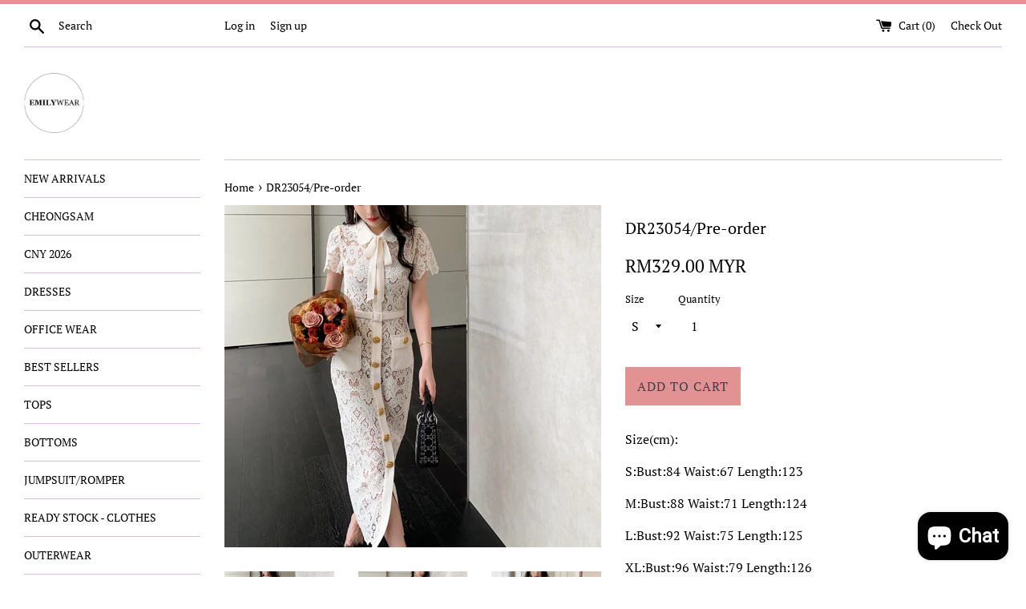

--- FILE ---
content_type: text/html; charset=utf-8
request_url: https://emilywear.com/products/dr23054-pre-order
body_size: 19470
content:
<!doctype html>
<!--[if IE 9]> <html class="ie9 supports-no-js" lang="en"> <![endif]-->
<!--[if (gt IE 9)|!(IE)]><!--> <html class="supports-no-js" lang="en"> <!--<![endif]-->
<head>
  <meta charset="utf-8">
  <meta http-equiv="X-UA-Compatible" content="IE=edge,chrome=1">
  <meta name="viewport" content="width=device-width,initial-scale=1">
  <meta name="theme-color" content="">
  <link rel="canonical" href="https://emilywear.com/products/dr23054-pre-order">

  
    <link rel="shortcut icon" href="//emilywear.com/cdn/shop/files/thumbnail_EW_Logo_2_32x32.jpg?v=1613687688" type="image/png" />
  

  <title>
  DR23054/Pre-order &ndash; Emilywear
  </title>

  
    <meta name="description" content="Size(cm):    S:Bust:84 Waist:67 Length:123 M:Bust:88 Waist:71 Length:124 L:Bust:92 Waist:75 Length:125 XL:Bust:96 Waist:79 Length:126 * 2 pieces set with beige colour inner dress">
  

  <!-- /snippets/social-meta-tags.liquid -->




<meta property="og:site_name" content="Emilywear">
<meta property="og:url" content="https://emilywear.com/products/dr23054-pre-order">
<meta property="og:title" content="DR23054/Pre-order">
<meta property="og:type" content="product">
<meta property="og:description" content="Size(cm):    S:Bust:84 Waist:67 Length:123 M:Bust:88 Waist:71 Length:124 L:Bust:92 Waist:75 Length:125 XL:Bust:96 Waist:79 Length:126 * 2 pieces set with beige colour inner dress">

  <meta property="og:price:amount" content="329.00">
  <meta property="og:price:currency" content="MYR">

<meta property="og:image" content="http://emilywear.com/cdn/shop/products/O1CN01vINbRz1YrnlY4ghoY__34203113_1200x1200.jpg?v=1677132339"><meta property="og:image" content="http://emilywear.com/cdn/shop/products/O1CN018EisNv1YrnldlCfSd__34203113_1200x1200.jpg?v=1677132338"><meta property="og:image" content="http://emilywear.com/cdn/shop/products/O1CN01irm2AQ1Yrnlchryc5__34203113_1200x1200.jpg?v=1677132339">
<meta property="og:image:secure_url" content="https://emilywear.com/cdn/shop/products/O1CN01vINbRz1YrnlY4ghoY__34203113_1200x1200.jpg?v=1677132339"><meta property="og:image:secure_url" content="https://emilywear.com/cdn/shop/products/O1CN018EisNv1YrnldlCfSd__34203113_1200x1200.jpg?v=1677132338"><meta property="og:image:secure_url" content="https://emilywear.com/cdn/shop/products/O1CN01irm2AQ1Yrnlchryc5__34203113_1200x1200.jpg?v=1677132339">


<meta name="twitter:card" content="summary_large_image">
<meta name="twitter:title" content="DR23054/Pre-order">
<meta name="twitter:description" content="Size(cm):    S:Bust:84 Waist:67 Length:123 M:Bust:88 Waist:71 Length:124 L:Bust:92 Waist:75 Length:125 XL:Bust:96 Waist:79 Length:126 * 2 pieces set with beige colour inner dress">


  <script>
    document.documentElement.className = document.documentElement.className.replace('supports-no-js', 'supports-js');

    var theme = {
      mapStrings: {
        addressError: "Error looking up that address",
        addressNoResults: "No results for that address",
        addressQueryLimit: "You have exceeded the Google API usage limit. Consider upgrading to a \u003ca href=\"https:\/\/developers.google.com\/maps\/premium\/usage-limits\"\u003ePremium Plan\u003c\/a\u003e.",
        authError: "There was a problem authenticating your Google Maps account."
      }
    }
  </script>

  <link href="//emilywear.com/cdn/shop/t/8/assets/theme.scss.css?v=136496249563989498911766461694" rel="stylesheet" type="text/css" media="all" />

  <script>window.performance && window.performance.mark && window.performance.mark('shopify.content_for_header.start');</script><meta name="google-site-verification" content="mGzYi0RA1AOSIQd1AUZF1fUCZ4lq830bHfCw8UQ_j1o">
<meta id="shopify-digital-wallet" name="shopify-digital-wallet" content="/2148892742/digital_wallets/dialog">
<link rel="alternate" type="application/json+oembed" href="https://emilywear.com/products/dr23054-pre-order.oembed">
<script async="async" src="/checkouts/internal/preloads.js?locale=en-MY"></script>
<script id="shopify-features" type="application/json">{"accessToken":"0c4846dc8f5dcb24f1f5ec4620b88584","betas":["rich-media-storefront-analytics"],"domain":"emilywear.com","predictiveSearch":true,"shopId":2148892742,"locale":"en"}</script>
<script>var Shopify = Shopify || {};
Shopify.shop = "emilywear.myshopify.com";
Shopify.locale = "en";
Shopify.currency = {"active":"MYR","rate":"1.0"};
Shopify.country = "MY";
Shopify.theme = {"name":"Copy of Simple","id":33512816710,"schema_name":"Simple","schema_version":"7.0.0","theme_store_id":578,"role":"main"};
Shopify.theme.handle = "null";
Shopify.theme.style = {"id":null,"handle":null};
Shopify.cdnHost = "emilywear.com/cdn";
Shopify.routes = Shopify.routes || {};
Shopify.routes.root = "/";</script>
<script type="module">!function(o){(o.Shopify=o.Shopify||{}).modules=!0}(window);</script>
<script>!function(o){function n(){var o=[];function n(){o.push(Array.prototype.slice.apply(arguments))}return n.q=o,n}var t=o.Shopify=o.Shopify||{};t.loadFeatures=n(),t.autoloadFeatures=n()}(window);</script>
<script id="shop-js-analytics" type="application/json">{"pageType":"product"}</script>
<script defer="defer" async type="module" src="//emilywear.com/cdn/shopifycloud/shop-js/modules/v2/client.init-shop-cart-sync_BdyHc3Nr.en.esm.js"></script>
<script defer="defer" async type="module" src="//emilywear.com/cdn/shopifycloud/shop-js/modules/v2/chunk.common_Daul8nwZ.esm.js"></script>
<script type="module">
  await import("//emilywear.com/cdn/shopifycloud/shop-js/modules/v2/client.init-shop-cart-sync_BdyHc3Nr.en.esm.js");
await import("//emilywear.com/cdn/shopifycloud/shop-js/modules/v2/chunk.common_Daul8nwZ.esm.js");

  window.Shopify.SignInWithShop?.initShopCartSync?.({"fedCMEnabled":true,"windoidEnabled":true});

</script>
<script>(function() {
  var isLoaded = false;
  function asyncLoad() {
    if (isLoaded) return;
    isLoaded = true;
    var urls = ["https:\/\/cdn.recovermycart.com\/scripts\/keepcart\/CartJS.min.js?shop=emilywear.myshopify.com\u0026shop=emilywear.myshopify.com","https:\/\/sales-pop.carecart.io\/lib\/salesnotifier.js?shop=emilywear.myshopify.com","https:\/\/sp-micro-next.b-cdn.net\/sp-micro.umd.js?shop=emilywear.myshopify.com","https:\/\/cdn.autoketing.org\/sdk-cdn\/sales-pop\/dist\/sales-pop-embed.js?t=1765635555612579738\u0026shop=emilywear.myshopify.com"];
    for (var i = 0; i < urls.length; i++) {
      var s = document.createElement('script');
      s.type = 'text/javascript';
      s.async = true;
      s.src = urls[i];
      var x = document.getElementsByTagName('script')[0];
      x.parentNode.insertBefore(s, x);
    }
  };
  if(window.attachEvent) {
    window.attachEvent('onload', asyncLoad);
  } else {
    window.addEventListener('load', asyncLoad, false);
  }
})();</script>
<script id="__st">var __st={"a":2148892742,"offset":28800,"reqid":"09408471-8e49-4c60-97f1-5b767bb7dde3-1768992684","pageurl":"emilywear.com\/products\/dr23054-pre-order","u":"9db65b2ea618","p":"product","rtyp":"product","rid":8156356018450};</script>
<script>window.ShopifyPaypalV4VisibilityTracking = true;</script>
<script id="captcha-bootstrap">!function(){'use strict';const t='contact',e='account',n='new_comment',o=[[t,t],['blogs',n],['comments',n],[t,'customer']],c=[[e,'customer_login'],[e,'guest_login'],[e,'recover_customer_password'],[e,'create_customer']],r=t=>t.map((([t,e])=>`form[action*='/${t}']:not([data-nocaptcha='true']) input[name='form_type'][value='${e}']`)).join(','),a=t=>()=>t?[...document.querySelectorAll(t)].map((t=>t.form)):[];function s(){const t=[...o],e=r(t);return a(e)}const i='password',u='form_key',d=['recaptcha-v3-token','g-recaptcha-response','h-captcha-response',i],f=()=>{try{return window.sessionStorage}catch{return}},m='__shopify_v',_=t=>t.elements[u];function p(t,e,n=!1){try{const o=window.sessionStorage,c=JSON.parse(o.getItem(e)),{data:r}=function(t){const{data:e,action:n}=t;return t[m]||n?{data:e,action:n}:{data:t,action:n}}(c);for(const[e,n]of Object.entries(r))t.elements[e]&&(t.elements[e].value=n);n&&o.removeItem(e)}catch(o){console.error('form repopulation failed',{error:o})}}const l='form_type',E='cptcha';function T(t){t.dataset[E]=!0}const w=window,h=w.document,L='Shopify',v='ce_forms',y='captcha';let A=!1;((t,e)=>{const n=(g='f06e6c50-85a8-45c8-87d0-21a2b65856fe',I='https://cdn.shopify.com/shopifycloud/storefront-forms-hcaptcha/ce_storefront_forms_captcha_hcaptcha.v1.5.2.iife.js',D={infoText:'Protected by hCaptcha',privacyText:'Privacy',termsText:'Terms'},(t,e,n)=>{const o=w[L][v],c=o.bindForm;if(c)return c(t,g,e,D).then(n);var r;o.q.push([[t,g,e,D],n]),r=I,A||(h.body.append(Object.assign(h.createElement('script'),{id:'captcha-provider',async:!0,src:r})),A=!0)});var g,I,D;w[L]=w[L]||{},w[L][v]=w[L][v]||{},w[L][v].q=[],w[L][y]=w[L][y]||{},w[L][y].protect=function(t,e){n(t,void 0,e),T(t)},Object.freeze(w[L][y]),function(t,e,n,w,h,L){const[v,y,A,g]=function(t,e,n){const i=e?o:[],u=t?c:[],d=[...i,...u],f=r(d),m=r(i),_=r(d.filter((([t,e])=>n.includes(e))));return[a(f),a(m),a(_),s()]}(w,h,L),I=t=>{const e=t.target;return e instanceof HTMLFormElement?e:e&&e.form},D=t=>v().includes(t);t.addEventListener('submit',(t=>{const e=I(t);if(!e)return;const n=D(e)&&!e.dataset.hcaptchaBound&&!e.dataset.recaptchaBound,o=_(e),c=g().includes(e)&&(!o||!o.value);(n||c)&&t.preventDefault(),c&&!n&&(function(t){try{if(!f())return;!function(t){const e=f();if(!e)return;const n=_(t);if(!n)return;const o=n.value;o&&e.removeItem(o)}(t);const e=Array.from(Array(32),(()=>Math.random().toString(36)[2])).join('');!function(t,e){_(t)||t.append(Object.assign(document.createElement('input'),{type:'hidden',name:u})),t.elements[u].value=e}(t,e),function(t,e){const n=f();if(!n)return;const o=[...t.querySelectorAll(`input[type='${i}']`)].map((({name:t})=>t)),c=[...d,...o],r={};for(const[a,s]of new FormData(t).entries())c.includes(a)||(r[a]=s);n.setItem(e,JSON.stringify({[m]:1,action:t.action,data:r}))}(t,e)}catch(e){console.error('failed to persist form',e)}}(e),e.submit())}));const S=(t,e)=>{t&&!t.dataset[E]&&(n(t,e.some((e=>e===t))),T(t))};for(const o of['focusin','change'])t.addEventListener(o,(t=>{const e=I(t);D(e)&&S(e,y())}));const B=e.get('form_key'),M=e.get(l),P=B&&M;t.addEventListener('DOMContentLoaded',(()=>{const t=y();if(P)for(const e of t)e.elements[l].value===M&&p(e,B);[...new Set([...A(),...v().filter((t=>'true'===t.dataset.shopifyCaptcha))])].forEach((e=>S(e,t)))}))}(h,new URLSearchParams(w.location.search),n,t,e,['guest_login'])})(!0,!0)}();</script>
<script integrity="sha256-4kQ18oKyAcykRKYeNunJcIwy7WH5gtpwJnB7kiuLZ1E=" data-source-attribution="shopify.loadfeatures" defer="defer" src="//emilywear.com/cdn/shopifycloud/storefront/assets/storefront/load_feature-a0a9edcb.js" crossorigin="anonymous"></script>
<script data-source-attribution="shopify.dynamic_checkout.dynamic.init">var Shopify=Shopify||{};Shopify.PaymentButton=Shopify.PaymentButton||{isStorefrontPortableWallets:!0,init:function(){window.Shopify.PaymentButton.init=function(){};var t=document.createElement("script");t.src="https://emilywear.com/cdn/shopifycloud/portable-wallets/latest/portable-wallets.en.js",t.type="module",document.head.appendChild(t)}};
</script>
<script data-source-attribution="shopify.dynamic_checkout.buyer_consent">
  function portableWalletsHideBuyerConsent(e){var t=document.getElementById("shopify-buyer-consent"),n=document.getElementById("shopify-subscription-policy-button");t&&n&&(t.classList.add("hidden"),t.setAttribute("aria-hidden","true"),n.removeEventListener("click",e))}function portableWalletsShowBuyerConsent(e){var t=document.getElementById("shopify-buyer-consent"),n=document.getElementById("shopify-subscription-policy-button");t&&n&&(t.classList.remove("hidden"),t.removeAttribute("aria-hidden"),n.addEventListener("click",e))}window.Shopify?.PaymentButton&&(window.Shopify.PaymentButton.hideBuyerConsent=portableWalletsHideBuyerConsent,window.Shopify.PaymentButton.showBuyerConsent=portableWalletsShowBuyerConsent);
</script>
<script data-source-attribution="shopify.dynamic_checkout.cart.bootstrap">document.addEventListener("DOMContentLoaded",(function(){function t(){return document.querySelector("shopify-accelerated-checkout-cart, shopify-accelerated-checkout")}if(t())Shopify.PaymentButton.init();else{new MutationObserver((function(e,n){t()&&(Shopify.PaymentButton.init(),n.disconnect())})).observe(document.body,{childList:!0,subtree:!0})}}));
</script>

<script>window.performance && window.performance.mark && window.performance.mark('shopify.content_for_header.end');</script>

  <script src="//emilywear.com/cdn/shop/t/8/assets/jquery-1.11.0.min.js?v=32460426840832490021533612841" type="text/javascript"></script>
  <script src="//emilywear.com/cdn/shop/t/8/assets/modernizr.min.js?v=44044439420609591321533612842" type="text/javascript"></script>

  <!--[if (gt IE 9)|!(IE)]><!--><script src="//emilywear.com/cdn/shop/t/8/assets/lazysizes.min.js?v=71745035489482760341533612842" async="async"></script><!--<![endif]-->
  <!--[if lte IE 9]><script src="//emilywear.com/cdn/shop/t/8/assets/lazysizes.min.js?v=71745035489482760341533612842"></script><![endif]-->

  
  
  
  
    <link href="//cdn.jsdelivr.net/jquery.slick/1.6.0/slick.css" rel="stylesheet" type="text/css" media="all" />
    <link href="//cdn.jsdelivr.net/jquery.slick/1.6.0/slick-theme.css" rel="stylesheet" type="text/css" media="all" />
    <script src="//cdn.jsdelivr.net/jquery.slick/1.6.0/slick.min.js" type="text/javascript"></script>
  




























<!-- BeginShopPopAddon --><script>  Shopify.shopPopSettings = {"proof_enabled":true,"proof_show_add_to_cart":false,"proof_mobile_enabled":true,"proof_mobile_position":"Bottom","proof_desktop_position":"Bottom Left","proof_show_on_product_page":true,"proof_hide_notification_after":30,"proof_display_time":9,"proof_interval_time":5,"proof_order_random":false,"proof_fetch_count":30,"proof_cycle":true,"proof_anonymize":true,"proof_anonymize_text":null,"proof_hours_before_obscure":48,"proof_sequential":true,"proof_top":10,"proof_left":10,"proof_right":10,"proof_bottom":10,"proof_background_color":"#fff","proof_font_color":"#333","proof_custom_css":null,"proof_border_radius":8,"proof_first_interval_time":1,"proof_locale":"en"};</script><!-- EndShopPopAddon -->
<script src="https://cdn.shopify.com/extensions/b9d253f3-b523-47de-971b-ee13b59047cf/smartrmail-email-marketing-sms-6/assets/main.js" type="text/javascript" defer="defer"></script>
<script src="https://cdn.shopify.com/extensions/e8878072-2f6b-4e89-8082-94b04320908d/inbox-1254/assets/inbox-chat-loader.js" type="text/javascript" defer="defer"></script>
<link href="https://monorail-edge.shopifysvc.com" rel="dns-prefetch">
<script>(function(){if ("sendBeacon" in navigator && "performance" in window) {try {var session_token_from_headers = performance.getEntriesByType('navigation')[0].serverTiming.find(x => x.name == '_s').description;} catch {var session_token_from_headers = undefined;}var session_cookie_matches = document.cookie.match(/_shopify_s=([^;]*)/);var session_token_from_cookie = session_cookie_matches && session_cookie_matches.length === 2 ? session_cookie_matches[1] : "";var session_token = session_token_from_headers || session_token_from_cookie || "";function handle_abandonment_event(e) {var entries = performance.getEntries().filter(function(entry) {return /monorail-edge.shopifysvc.com/.test(entry.name);});if (!window.abandonment_tracked && entries.length === 0) {window.abandonment_tracked = true;var currentMs = Date.now();var navigation_start = performance.timing.navigationStart;var payload = {shop_id: 2148892742,url: window.location.href,navigation_start,duration: currentMs - navigation_start,session_token,page_type: "product"};window.navigator.sendBeacon("https://monorail-edge.shopifysvc.com/v1/produce", JSON.stringify({schema_id: "online_store_buyer_site_abandonment/1.1",payload: payload,metadata: {event_created_at_ms: currentMs,event_sent_at_ms: currentMs}}));}}window.addEventListener('pagehide', handle_abandonment_event);}}());</script>
<script id="web-pixels-manager-setup">(function e(e,d,r,n,o){if(void 0===o&&(o={}),!Boolean(null===(a=null===(i=window.Shopify)||void 0===i?void 0:i.analytics)||void 0===a?void 0:a.replayQueue)){var i,a;window.Shopify=window.Shopify||{};var t=window.Shopify;t.analytics=t.analytics||{};var s=t.analytics;s.replayQueue=[],s.publish=function(e,d,r){return s.replayQueue.push([e,d,r]),!0};try{self.performance.mark("wpm:start")}catch(e){}var l=function(){var e={modern:/Edge?\/(1{2}[4-9]|1[2-9]\d|[2-9]\d{2}|\d{4,})\.\d+(\.\d+|)|Firefox\/(1{2}[4-9]|1[2-9]\d|[2-9]\d{2}|\d{4,})\.\d+(\.\d+|)|Chrom(ium|e)\/(9{2}|\d{3,})\.\d+(\.\d+|)|(Maci|X1{2}).+ Version\/(15\.\d+|(1[6-9]|[2-9]\d|\d{3,})\.\d+)([,.]\d+|)( \(\w+\)|)( Mobile\/\w+|) Safari\/|Chrome.+OPR\/(9{2}|\d{3,})\.\d+\.\d+|(CPU[ +]OS|iPhone[ +]OS|CPU[ +]iPhone|CPU IPhone OS|CPU iPad OS)[ +]+(15[._]\d+|(1[6-9]|[2-9]\d|\d{3,})[._]\d+)([._]\d+|)|Android:?[ /-](13[3-9]|1[4-9]\d|[2-9]\d{2}|\d{4,})(\.\d+|)(\.\d+|)|Android.+Firefox\/(13[5-9]|1[4-9]\d|[2-9]\d{2}|\d{4,})\.\d+(\.\d+|)|Android.+Chrom(ium|e)\/(13[3-9]|1[4-9]\d|[2-9]\d{2}|\d{4,})\.\d+(\.\d+|)|SamsungBrowser\/([2-9]\d|\d{3,})\.\d+/,legacy:/Edge?\/(1[6-9]|[2-9]\d|\d{3,})\.\d+(\.\d+|)|Firefox\/(5[4-9]|[6-9]\d|\d{3,})\.\d+(\.\d+|)|Chrom(ium|e)\/(5[1-9]|[6-9]\d|\d{3,})\.\d+(\.\d+|)([\d.]+$|.*Safari\/(?![\d.]+ Edge\/[\d.]+$))|(Maci|X1{2}).+ Version\/(10\.\d+|(1[1-9]|[2-9]\d|\d{3,})\.\d+)([,.]\d+|)( \(\w+\)|)( Mobile\/\w+|) Safari\/|Chrome.+OPR\/(3[89]|[4-9]\d|\d{3,})\.\d+\.\d+|(CPU[ +]OS|iPhone[ +]OS|CPU[ +]iPhone|CPU IPhone OS|CPU iPad OS)[ +]+(10[._]\d+|(1[1-9]|[2-9]\d|\d{3,})[._]\d+)([._]\d+|)|Android:?[ /-](13[3-9]|1[4-9]\d|[2-9]\d{2}|\d{4,})(\.\d+|)(\.\d+|)|Mobile Safari.+OPR\/([89]\d|\d{3,})\.\d+\.\d+|Android.+Firefox\/(13[5-9]|1[4-9]\d|[2-9]\d{2}|\d{4,})\.\d+(\.\d+|)|Android.+Chrom(ium|e)\/(13[3-9]|1[4-9]\d|[2-9]\d{2}|\d{4,})\.\d+(\.\d+|)|Android.+(UC? ?Browser|UCWEB|U3)[ /]?(15\.([5-9]|\d{2,})|(1[6-9]|[2-9]\d|\d{3,})\.\d+)\.\d+|SamsungBrowser\/(5\.\d+|([6-9]|\d{2,})\.\d+)|Android.+MQ{2}Browser\/(14(\.(9|\d{2,})|)|(1[5-9]|[2-9]\d|\d{3,})(\.\d+|))(\.\d+|)|K[Aa][Ii]OS\/(3\.\d+|([4-9]|\d{2,})\.\d+)(\.\d+|)/},d=e.modern,r=e.legacy,n=navigator.userAgent;return n.match(d)?"modern":n.match(r)?"legacy":"unknown"}(),u="modern"===l?"modern":"legacy",c=(null!=n?n:{modern:"",legacy:""})[u],f=function(e){return[e.baseUrl,"/wpm","/b",e.hashVersion,"modern"===e.buildTarget?"m":"l",".js"].join("")}({baseUrl:d,hashVersion:r,buildTarget:u}),m=function(e){var d=e.version,r=e.bundleTarget,n=e.surface,o=e.pageUrl,i=e.monorailEndpoint;return{emit:function(e){var a=e.status,t=e.errorMsg,s=(new Date).getTime(),l=JSON.stringify({metadata:{event_sent_at_ms:s},events:[{schema_id:"web_pixels_manager_load/3.1",payload:{version:d,bundle_target:r,page_url:o,status:a,surface:n,error_msg:t},metadata:{event_created_at_ms:s}}]});if(!i)return console&&console.warn&&console.warn("[Web Pixels Manager] No Monorail endpoint provided, skipping logging."),!1;try{return self.navigator.sendBeacon.bind(self.navigator)(i,l)}catch(e){}var u=new XMLHttpRequest;try{return u.open("POST",i,!0),u.setRequestHeader("Content-Type","text/plain"),u.send(l),!0}catch(e){return console&&console.warn&&console.warn("[Web Pixels Manager] Got an unhandled error while logging to Monorail."),!1}}}}({version:r,bundleTarget:l,surface:e.surface,pageUrl:self.location.href,monorailEndpoint:e.monorailEndpoint});try{o.browserTarget=l,function(e){var d=e.src,r=e.async,n=void 0===r||r,o=e.onload,i=e.onerror,a=e.sri,t=e.scriptDataAttributes,s=void 0===t?{}:t,l=document.createElement("script"),u=document.querySelector("head"),c=document.querySelector("body");if(l.async=n,l.src=d,a&&(l.integrity=a,l.crossOrigin="anonymous"),s)for(var f in s)if(Object.prototype.hasOwnProperty.call(s,f))try{l.dataset[f]=s[f]}catch(e){}if(o&&l.addEventListener("load",o),i&&l.addEventListener("error",i),u)u.appendChild(l);else{if(!c)throw new Error("Did not find a head or body element to append the script");c.appendChild(l)}}({src:f,async:!0,onload:function(){if(!function(){var e,d;return Boolean(null===(d=null===(e=window.Shopify)||void 0===e?void 0:e.analytics)||void 0===d?void 0:d.initialized)}()){var d=window.webPixelsManager.init(e)||void 0;if(d){var r=window.Shopify.analytics;r.replayQueue.forEach((function(e){var r=e[0],n=e[1],o=e[2];d.publishCustomEvent(r,n,o)})),r.replayQueue=[],r.publish=d.publishCustomEvent,r.visitor=d.visitor,r.initialized=!0}}},onerror:function(){return m.emit({status:"failed",errorMsg:"".concat(f," has failed to load")})},sri:function(e){var d=/^sha384-[A-Za-z0-9+/=]+$/;return"string"==typeof e&&d.test(e)}(c)?c:"",scriptDataAttributes:o}),m.emit({status:"loading"})}catch(e){m.emit({status:"failed",errorMsg:(null==e?void 0:e.message)||"Unknown error"})}}})({shopId: 2148892742,storefrontBaseUrl: "https://emilywear.com",extensionsBaseUrl: "https://extensions.shopifycdn.com/cdn/shopifycloud/web-pixels-manager",monorailEndpoint: "https://monorail-edge.shopifysvc.com/unstable/produce_batch",surface: "storefront-renderer",enabledBetaFlags: ["2dca8a86"],webPixelsConfigList: [{"id":"1237287186","configuration":"{\"backendUrl\":\"https:\\\/\\\/api.salespop.com\",\"shopifyDomain\":\"emilywear.myshopify.com\"}","eventPayloadVersion":"v1","runtimeContext":"STRICT","scriptVersion":"bb83dd074d22fef7d4e3cfe7cac23089","type":"APP","apiClientId":1869884,"privacyPurposes":["ANALYTICS"],"dataSharingAdjustments":{"protectedCustomerApprovalScopes":["read_customer_address","read_customer_name","read_customer_personal_data"]}},{"id":"844595474","configuration":"{\"config\":\"{\\\"pixel_id\\\":\\\"AW-782608660\\\",\\\"target_country\\\":\\\"MY\\\",\\\"gtag_events\\\":[{\\\"type\\\":\\\"search\\\",\\\"action_label\\\":\\\"AW-782608660\\\/5_pfCILB1IsBEJTSlvUC\\\"},{\\\"type\\\":\\\"begin_checkout\\\",\\\"action_label\\\":\\\"AW-782608660\\\/KjNpCP_A1IsBEJTSlvUC\\\"},{\\\"type\\\":\\\"view_item\\\",\\\"action_label\\\":[\\\"AW-782608660\\\/pM_oCPnA1IsBEJTSlvUC\\\",\\\"MC-N5MQ5Q77C1\\\"]},{\\\"type\\\":\\\"purchase\\\",\\\"action_label\\\":[\\\"AW-782608660\\\/zcuKCPbA1IsBEJTSlvUC\\\",\\\"MC-N5MQ5Q77C1\\\"]},{\\\"type\\\":\\\"page_view\\\",\\\"action_label\\\":[\\\"AW-782608660\\\/kuZUCPPA1IsBEJTSlvUC\\\",\\\"MC-N5MQ5Q77C1\\\"]},{\\\"type\\\":\\\"add_payment_info\\\",\\\"action_label\\\":\\\"AW-782608660\\\/xDIXCIXB1IsBEJTSlvUC\\\"},{\\\"type\\\":\\\"add_to_cart\\\",\\\"action_label\\\":\\\"AW-782608660\\\/EudFCPzA1IsBEJTSlvUC\\\"}],\\\"enable_monitoring_mode\\\":false}\"}","eventPayloadVersion":"v1","runtimeContext":"OPEN","scriptVersion":"b2a88bafab3e21179ed38636efcd8a93","type":"APP","apiClientId":1780363,"privacyPurposes":[],"dataSharingAdjustments":{"protectedCustomerApprovalScopes":["read_customer_address","read_customer_email","read_customer_name","read_customer_personal_data","read_customer_phone"]}},{"id":"389021970","configuration":"{\"pixel_id\":\"282750689024385\",\"pixel_type\":\"facebook_pixel\",\"metaapp_system_user_token\":\"-\"}","eventPayloadVersion":"v1","runtimeContext":"OPEN","scriptVersion":"ca16bc87fe92b6042fbaa3acc2fbdaa6","type":"APP","apiClientId":2329312,"privacyPurposes":["ANALYTICS","MARKETING","SALE_OF_DATA"],"dataSharingAdjustments":{"protectedCustomerApprovalScopes":["read_customer_address","read_customer_email","read_customer_name","read_customer_personal_data","read_customer_phone"]}},{"id":"shopify-app-pixel","configuration":"{}","eventPayloadVersion":"v1","runtimeContext":"STRICT","scriptVersion":"0450","apiClientId":"shopify-pixel","type":"APP","privacyPurposes":["ANALYTICS","MARKETING"]},{"id":"shopify-custom-pixel","eventPayloadVersion":"v1","runtimeContext":"LAX","scriptVersion":"0450","apiClientId":"shopify-pixel","type":"CUSTOM","privacyPurposes":["ANALYTICS","MARKETING"]}],isMerchantRequest: false,initData: {"shop":{"name":"Emilywear","paymentSettings":{"currencyCode":"MYR"},"myshopifyDomain":"emilywear.myshopify.com","countryCode":"MY","storefrontUrl":"https:\/\/emilywear.com"},"customer":null,"cart":null,"checkout":null,"productVariants":[{"price":{"amount":329.0,"currencyCode":"MYR"},"product":{"title":"DR23054\/Pre-order","vendor":"Emilywear","id":"8156356018450","untranslatedTitle":"DR23054\/Pre-order","url":"\/products\/dr23054-pre-order","type":""},"id":"44572547416338","image":{"src":"\/\/emilywear.com\/cdn\/shop\/products\/O1CN01vINbRz1YrnlY4ghoY__34203113.jpg?v=1677132339"},"sku":"","title":"S","untranslatedTitle":"S"},{"price":{"amount":329.0,"currencyCode":"MYR"},"product":{"title":"DR23054\/Pre-order","vendor":"Emilywear","id":"8156356018450","untranslatedTitle":"DR23054\/Pre-order","url":"\/products\/dr23054-pre-order","type":""},"id":"44572547449106","image":{"src":"\/\/emilywear.com\/cdn\/shop\/products\/O1CN01vINbRz1YrnlY4ghoY__34203113.jpg?v=1677132339"},"sku":"","title":"M","untranslatedTitle":"M"},{"price":{"amount":329.0,"currencyCode":"MYR"},"product":{"title":"DR23054\/Pre-order","vendor":"Emilywear","id":"8156356018450","untranslatedTitle":"DR23054\/Pre-order","url":"\/products\/dr23054-pre-order","type":""},"id":"44572547481874","image":{"src":"\/\/emilywear.com\/cdn\/shop\/products\/O1CN01vINbRz1YrnlY4ghoY__34203113.jpg?v=1677132339"},"sku":"","title":"L","untranslatedTitle":"L"},{"price":{"amount":329.0,"currencyCode":"MYR"},"product":{"title":"DR23054\/Pre-order","vendor":"Emilywear","id":"8156356018450","untranslatedTitle":"DR23054\/Pre-order","url":"\/products\/dr23054-pre-order","type":""},"id":"44572547514642","image":{"src":"\/\/emilywear.com\/cdn\/shop\/products\/O1CN01vINbRz1YrnlY4ghoY__34203113.jpg?v=1677132339"},"sku":"","title":"XL","untranslatedTitle":"XL"}],"purchasingCompany":null},},"https://emilywear.com/cdn","fcfee988w5aeb613cpc8e4bc33m6693e112",{"modern":"","legacy":""},{"shopId":"2148892742","storefrontBaseUrl":"https:\/\/emilywear.com","extensionBaseUrl":"https:\/\/extensions.shopifycdn.com\/cdn\/shopifycloud\/web-pixels-manager","surface":"storefront-renderer","enabledBetaFlags":"[\"2dca8a86\"]","isMerchantRequest":"false","hashVersion":"fcfee988w5aeb613cpc8e4bc33m6693e112","publish":"custom","events":"[[\"page_viewed\",{}],[\"product_viewed\",{\"productVariant\":{\"price\":{\"amount\":329.0,\"currencyCode\":\"MYR\"},\"product\":{\"title\":\"DR23054\/Pre-order\",\"vendor\":\"Emilywear\",\"id\":\"8156356018450\",\"untranslatedTitle\":\"DR23054\/Pre-order\",\"url\":\"\/products\/dr23054-pre-order\",\"type\":\"\"},\"id\":\"44572547416338\",\"image\":{\"src\":\"\/\/emilywear.com\/cdn\/shop\/products\/O1CN01vINbRz1YrnlY4ghoY__34203113.jpg?v=1677132339\"},\"sku\":\"\",\"title\":\"S\",\"untranslatedTitle\":\"S\"}}]]"});</script><script>
  window.ShopifyAnalytics = window.ShopifyAnalytics || {};
  window.ShopifyAnalytics.meta = window.ShopifyAnalytics.meta || {};
  window.ShopifyAnalytics.meta.currency = 'MYR';
  var meta = {"product":{"id":8156356018450,"gid":"gid:\/\/shopify\/Product\/8156356018450","vendor":"Emilywear","type":"","handle":"dr23054-pre-order","variants":[{"id":44572547416338,"price":32900,"name":"DR23054\/Pre-order - S","public_title":"S","sku":""},{"id":44572547449106,"price":32900,"name":"DR23054\/Pre-order - M","public_title":"M","sku":""},{"id":44572547481874,"price":32900,"name":"DR23054\/Pre-order - L","public_title":"L","sku":""},{"id":44572547514642,"price":32900,"name":"DR23054\/Pre-order - XL","public_title":"XL","sku":""}],"remote":false},"page":{"pageType":"product","resourceType":"product","resourceId":8156356018450,"requestId":"09408471-8e49-4c60-97f1-5b767bb7dde3-1768992684"}};
  for (var attr in meta) {
    window.ShopifyAnalytics.meta[attr] = meta[attr];
  }
</script>
<script class="analytics">
  (function () {
    var customDocumentWrite = function(content) {
      var jquery = null;

      if (window.jQuery) {
        jquery = window.jQuery;
      } else if (window.Checkout && window.Checkout.$) {
        jquery = window.Checkout.$;
      }

      if (jquery) {
        jquery('body').append(content);
      }
    };

    var hasLoggedConversion = function(token) {
      if (token) {
        return document.cookie.indexOf('loggedConversion=' + token) !== -1;
      }
      return false;
    }

    var setCookieIfConversion = function(token) {
      if (token) {
        var twoMonthsFromNow = new Date(Date.now());
        twoMonthsFromNow.setMonth(twoMonthsFromNow.getMonth() + 2);

        document.cookie = 'loggedConversion=' + token + '; expires=' + twoMonthsFromNow;
      }
    }

    var trekkie = window.ShopifyAnalytics.lib = window.trekkie = window.trekkie || [];
    if (trekkie.integrations) {
      return;
    }
    trekkie.methods = [
      'identify',
      'page',
      'ready',
      'track',
      'trackForm',
      'trackLink'
    ];
    trekkie.factory = function(method) {
      return function() {
        var args = Array.prototype.slice.call(arguments);
        args.unshift(method);
        trekkie.push(args);
        return trekkie;
      };
    };
    for (var i = 0; i < trekkie.methods.length; i++) {
      var key = trekkie.methods[i];
      trekkie[key] = trekkie.factory(key);
    }
    trekkie.load = function(config) {
      trekkie.config = config || {};
      trekkie.config.initialDocumentCookie = document.cookie;
      var first = document.getElementsByTagName('script')[0];
      var script = document.createElement('script');
      script.type = 'text/javascript';
      script.onerror = function(e) {
        var scriptFallback = document.createElement('script');
        scriptFallback.type = 'text/javascript';
        scriptFallback.onerror = function(error) {
                var Monorail = {
      produce: function produce(monorailDomain, schemaId, payload) {
        var currentMs = new Date().getTime();
        var event = {
          schema_id: schemaId,
          payload: payload,
          metadata: {
            event_created_at_ms: currentMs,
            event_sent_at_ms: currentMs
          }
        };
        return Monorail.sendRequest("https://" + monorailDomain + "/v1/produce", JSON.stringify(event));
      },
      sendRequest: function sendRequest(endpointUrl, payload) {
        // Try the sendBeacon API
        if (window && window.navigator && typeof window.navigator.sendBeacon === 'function' && typeof window.Blob === 'function' && !Monorail.isIos12()) {
          var blobData = new window.Blob([payload], {
            type: 'text/plain'
          });

          if (window.navigator.sendBeacon(endpointUrl, blobData)) {
            return true;
          } // sendBeacon was not successful

        } // XHR beacon

        var xhr = new XMLHttpRequest();

        try {
          xhr.open('POST', endpointUrl);
          xhr.setRequestHeader('Content-Type', 'text/plain');
          xhr.send(payload);
        } catch (e) {
          console.log(e);
        }

        return false;
      },
      isIos12: function isIos12() {
        return window.navigator.userAgent.lastIndexOf('iPhone; CPU iPhone OS 12_') !== -1 || window.navigator.userAgent.lastIndexOf('iPad; CPU OS 12_') !== -1;
      }
    };
    Monorail.produce('monorail-edge.shopifysvc.com',
      'trekkie_storefront_load_errors/1.1',
      {shop_id: 2148892742,
      theme_id: 33512816710,
      app_name: "storefront",
      context_url: window.location.href,
      source_url: "//emilywear.com/cdn/s/trekkie.storefront.cd680fe47e6c39ca5d5df5f0a32d569bc48c0f27.min.js"});

        };
        scriptFallback.async = true;
        scriptFallback.src = '//emilywear.com/cdn/s/trekkie.storefront.cd680fe47e6c39ca5d5df5f0a32d569bc48c0f27.min.js';
        first.parentNode.insertBefore(scriptFallback, first);
      };
      script.async = true;
      script.src = '//emilywear.com/cdn/s/trekkie.storefront.cd680fe47e6c39ca5d5df5f0a32d569bc48c0f27.min.js';
      first.parentNode.insertBefore(script, first);
    };
    trekkie.load(
      {"Trekkie":{"appName":"storefront","development":false,"defaultAttributes":{"shopId":2148892742,"isMerchantRequest":null,"themeId":33512816710,"themeCityHash":"2357114607682269811","contentLanguage":"en","currency":"MYR","eventMetadataId":"18cb19e9-0013-4af4-8e98-8481d0aa049f"},"isServerSideCookieWritingEnabled":true,"monorailRegion":"shop_domain","enabledBetaFlags":["65f19447"]},"Session Attribution":{},"S2S":{"facebookCapiEnabled":false,"source":"trekkie-storefront-renderer","apiClientId":580111}}
    );

    var loaded = false;
    trekkie.ready(function() {
      if (loaded) return;
      loaded = true;

      window.ShopifyAnalytics.lib = window.trekkie;

      var originalDocumentWrite = document.write;
      document.write = customDocumentWrite;
      try { window.ShopifyAnalytics.merchantGoogleAnalytics.call(this); } catch(error) {};
      document.write = originalDocumentWrite;

      window.ShopifyAnalytics.lib.page(null,{"pageType":"product","resourceType":"product","resourceId":8156356018450,"requestId":"09408471-8e49-4c60-97f1-5b767bb7dde3-1768992684","shopifyEmitted":true});

      var match = window.location.pathname.match(/checkouts\/(.+)\/(thank_you|post_purchase)/)
      var token = match? match[1]: undefined;
      if (!hasLoggedConversion(token)) {
        setCookieIfConversion(token);
        window.ShopifyAnalytics.lib.track("Viewed Product",{"currency":"MYR","variantId":44572547416338,"productId":8156356018450,"productGid":"gid:\/\/shopify\/Product\/8156356018450","name":"DR23054\/Pre-order - S","price":"329.00","sku":"","brand":"Emilywear","variant":"S","category":"","nonInteraction":true,"remote":false},undefined,undefined,{"shopifyEmitted":true});
      window.ShopifyAnalytics.lib.track("monorail:\/\/trekkie_storefront_viewed_product\/1.1",{"currency":"MYR","variantId":44572547416338,"productId":8156356018450,"productGid":"gid:\/\/shopify\/Product\/8156356018450","name":"DR23054\/Pre-order - S","price":"329.00","sku":"","brand":"Emilywear","variant":"S","category":"","nonInteraction":true,"remote":false,"referer":"https:\/\/emilywear.com\/products\/dr23054-pre-order"});
      }
    });


        var eventsListenerScript = document.createElement('script');
        eventsListenerScript.async = true;
        eventsListenerScript.src = "//emilywear.com/cdn/shopifycloud/storefront/assets/shop_events_listener-3da45d37.js";
        document.getElementsByTagName('head')[0].appendChild(eventsListenerScript);

})();</script>
<script
  defer
  src="https://emilywear.com/cdn/shopifycloud/perf-kit/shopify-perf-kit-3.0.4.min.js"
  data-application="storefront-renderer"
  data-shop-id="2148892742"
  data-render-region="gcp-us-central1"
  data-page-type="product"
  data-theme-instance-id="33512816710"
  data-theme-name="Simple"
  data-theme-version="7.0.0"
  data-monorail-region="shop_domain"
  data-resource-timing-sampling-rate="10"
  data-shs="true"
  data-shs-beacon="true"
  data-shs-export-with-fetch="true"
  data-shs-logs-sample-rate="1"
  data-shs-beacon-endpoint="https://emilywear.com/api/collect"
></script>
</head>

<body id="dr23054-pre-order" class="template-product">

  <a class="in-page-link visually-hidden skip-link" href="#MainContent">Skip to content</a>

  <div id="shopify-section-header" class="shopify-section">
  <div class="page-border"></div>





  <style>
    .site-header__logo {
      width: 75px;
    }
    #HeaderLogoWrapper {
      max-width: 75px !important;
    }
  </style>


<div class="site-wrapper">
  <div class="top-bar grid">

    <div class="grid__item medium-up--one-fifth small--one-half">
      <div class="top-bar__search">
        <a href="/search" class="medium-up--hide">
          <svg aria-hidden="true" focusable="false" role="presentation" class="icon icon-search" viewBox="0 0 20 20"><path fill="#444" d="M18.64 17.02l-5.31-5.31c.81-1.08 1.26-2.43 1.26-3.87C14.5 4.06 11.44 1 7.75 1S1 4.06 1 7.75s3.06 6.75 6.75 6.75c1.44 0 2.79-.45 3.87-1.26l5.31 5.31c.45.45 1.26.54 1.71.09.45-.36.45-1.17 0-1.62zM3.25 7.75c0-2.52 1.98-4.5 4.5-4.5s4.5 1.98 4.5 4.5-1.98 4.5-4.5 4.5-4.5-1.98-4.5-4.5z"/></svg>
        </a>
        <form action="/search" method="get" class="search-bar small--hide" role="search">
          
          <button type="submit" class="search-bar__submit">
            <svg aria-hidden="true" focusable="false" role="presentation" class="icon icon-search" viewBox="0 0 20 20"><path fill="#444" d="M18.64 17.02l-5.31-5.31c.81-1.08 1.26-2.43 1.26-3.87C14.5 4.06 11.44 1 7.75 1S1 4.06 1 7.75s3.06 6.75 6.75 6.75c1.44 0 2.79-.45 3.87-1.26l5.31 5.31c.45.45 1.26.54 1.71.09.45-.36.45-1.17 0-1.62zM3.25 7.75c0-2.52 1.98-4.5 4.5-4.5s4.5 1.98 4.5 4.5-1.98 4.5-4.5 4.5-4.5-1.98-4.5-4.5z"/></svg>
            <span class="icon__fallback-text">Search</span>
          </button>
          <input type="search" name="q" class="search-input search-bar__input" value="" placeholder="Search" aria-label="Search">
        </form>
      </div>
    </div>

    
      <div class="grid__item medium-up--two-fifths small--hide">
        <span class="customer-links small--hide">
          
            <a href="/account/login" id="customer_login_link">Log in</a>
            <span class="vertical-divider"></span>
            <a href="/account/register" id="customer_register_link">Sign up</a>
          
        </span>
      </div>
    

    <div class="grid__item  medium-up--two-fifths  small--one-half text-right">
      <a href="/cart" class="site-header__cart">
        <svg aria-hidden="true" focusable="false" role="presentation" class="icon icon-cart" viewBox="0 0 20 20"><path fill="#444" d="M18.936 5.564c-.144-.175-.35-.207-.55-.207h-.003L6.774 4.286c-.272 0-.417.089-.491.18-.079.096-.16.263-.094.585l2.016 5.705c.163.407.642.673 1.068.673h8.401c.433 0 .854-.285.941-.725l.484-4.571c.045-.221-.015-.388-.163-.567z"/><path fill="#444" d="M17.107 12.5H7.659L4.98 4.117l-.362-1.059c-.138-.401-.292-.559-.695-.559H.924c-.411 0-.748.303-.748.714s.337.714.748.714h2.413l3.002 9.48c.126.38.295.52.942.52h9.825c.411 0 .748-.303.748-.714s-.336-.714-.748-.714zM10.424 16.23a1.498 1.498 0 1 1-2.997 0 1.498 1.498 0 0 1 2.997 0zM16.853 16.23a1.498 1.498 0 1 1-2.997 0 1.498 1.498 0 0 1 2.997 0z"/></svg>
        <span class="small--hide">
          Cart
          (<span id="CartCount">0</span>)
        </span>
      </a>
      <span class="vertical-divider small--hide"></span>
      <a href="/cart" class="site-header__cart small--hide">
        Check Out
      </a>
    </div>
  </div>

  <hr class="small--hide hr--border">

  <header class="site-header grid medium-up--grid--table" role="banner">
    
    <div class="grid__item small--text-center medium-up--one-fifth">
      <div itemscope itemtype="http://schema.org/Organization">
        

        <style>
  
  
  
    #HeaderLogo {
      max-width: 75px;
      max-height: 74.6484375px;
    }
    #HeaderLogoWrapper {
      max-width: 75px;
    }
  

  
</style>


        
          <div id="HeaderLogoWrapper" class="supports-js">
            <a href="/" itemprop="url" style="padding-top:99.53125%; display: block;">
              <img id="HeaderLogo"
                   class="lazyload"
                   src="//emilywear.com/cdn/shop/files/thumbnail_EW_Logo_2_150x150.jpg?v=1613687688"
                   data-src="//emilywear.com/cdn/shop/files/thumbnail_EW_Logo_2_{width}x.jpg?v=1613687688"
                   data-widths="[180, 360, 540, 720, 900, 1080, 1296, 1512, 1728, 2048]"
                   data-aspectratio="1.101620029455081"
                   data-sizes="auto"
                   alt="Emilywear"
                   itemprop="logo">
            </a>
          </div>
          <noscript>
            
            <a href="/" itemprop="url">
              <img class="site-header__logo" src="//emilywear.com/cdn/shop/files/thumbnail_EW_Logo_2_75x.jpg?v=1613687688"
              srcset="//emilywear.com/cdn/shop/files/thumbnail_EW_Logo_2_75x.jpg?v=1613687688 1x, //emilywear.com/cdn/shop/files/thumbnail_EW_Logo_2_75x@2x.jpg?v=1613687688 2x"
              alt="Emilywear"
              itemprop="logo">
            </a>
          </noscript>
          
        
      </div>
    </div>
    
    <div class="grid__item medium-up--text-right medium-up--four-fifths small--text-center">
      
    </div>
    
    
    
  </header>
</div>


</div>

    

  <div class="site-wrapper">

    <div class="grid">

      <div id="shopify-section-sidebar" class="shopify-section"><div data-section-id="sidebar" data-section-type="sidebar-section">
  <nav class="grid__item small--text-center medium-up--one-fifth" role="navigation">
    <hr class="hr--small medium-up--hide">
    <button id="ToggleMobileMenu" class="mobile-menu-icon medium-up--hide" aria-haspopup="true" aria-owns="SiteNav">
      <span class="line"></span>
      <span class="line"></span>
      <span class="line"></span>
      <span class="line"></span>
      <span class="icon__fallback-text">Menu</span>
    </button>
    <div id="SiteNav" class="site-nav" role="menu">
      <ul class="list--nav">
        
          
          
            <li class="site-nav__item">
              <a href="/collections/new-arrivals" class="site-nav__link">NEW ARRIVALS</a>
            </li>
          
        
          
          
            <li class="site-nav__item">
              <a href="/collections/cheongsam" class="site-nav__link">CHEONGSAM</a>
            </li>
          
        
          
          
            <li class="site-nav__item">
              <a href="/collections/cny-2026" class="site-nav__link">CNY 2026</a>
            </li>
          
        
          
          
            <li class="site-nav__item">
              <a href="/collections/dresses" class="site-nav__link">DRESSES</a>
            </li>
          
        
          
          
            <li class="site-nav__item">
              <a href="/collections/office-wear" class="site-nav__link">OFFICE WEAR</a>
            </li>
          
        
          
          
            <li class="site-nav__item">
              <a href="/collections/best-sellers/Best-Sellers" class="site-nav__link">BEST SELLERS</a>
            </li>
          
        
          
          
            <li class="site-nav__item">
              <a href="/collections/tops" class="site-nav__link">TOPS</a>
            </li>
          
        
          
          
            <li class="site-nav__item">
              <a href="/collections/bottoms" class="site-nav__link">BOTTOMS</a>
            </li>
          
        
          
          
            <li class="site-nav__item">
              <a href="/collections/jumpsuit-romper" class="site-nav__link">JUMPSUIT/ROMPER</a>
            </li>
          
        
          
          
            <li class="site-nav__item">
              <a href="/collections/ready-stock-clothes" class="site-nav__link">READY STOCK - CLOTHES</a>
            </li>
          
        
          
          
            <li class="site-nav__item">
              <a href="/collections/outerwear" class="site-nav__link">OUTERWEAR</a>
            </li>
          
        
          
          
            <li class="site-nav__item">
              <a href="/collections/accessories" class="site-nav__link">ACCESSORIES</a>
            </li>
          
        
          
          
            <li class="site-nav__item">
              <a href="/collections/ready-stock" class="site-nav__link">READY STOCK - ACCESSORIES</a>
            </li>
          
        
          
          
            <li class="site-nav__item">
              <a href="/pages/payment-no-cc" class="site-nav__link">HOW TO BUY &amp; MAKE PAYMENT</a>
            </li>
          
        
          
          
            <li class="site-nav__item">
              <a href="/pages/t-c" class="site-nav__link">DELIVERY, EXCHANGE/REFUND POLICY &amp; TERMS OF USE</a>
            </li>
          
        
          
          
            <li class="site-nav__item">
              <a href="/pages/about-us" class="site-nav__link">ABOUT US</a>
            </li>
          
        
          
          
            <li class="site-nav__item">
              <a href="/pages/contact-us" class="site-nav__link">CONTACT US</a>
            </li>
          
        
        
          
            <li>
              <a href="/account/login" class="site-nav__link site-nav--account medium-up--hide">Log in</a>
            </li>
            <li>
              <a href="/account/register" class="site-nav__link site-nav--account medium-up--hide">Sign up</a>
            </li>
          
        
      </ul>
      <ul class="list--inline social-links">
        
          <li>
            <a href="https://www.facebook.com/emilywear.official/" title="Emilywear on Facebook">
              <svg aria-hidden="true" focusable="false" role="presentation" class="icon icon-facebook" viewBox="0 0 20 20"><path fill="#444" d="M18.05.811q.439 0 .744.305t.305.744v16.637q0 .439-.305.744t-.744.305h-4.732v-7.221h2.415l.342-2.854h-2.757v-1.83q0-.659.293-1t1.073-.342h1.488V3.762q-.976-.098-2.171-.098-1.634 0-2.635.964t-1 2.72V9.47H7.951v2.854h2.415v7.221H1.413q-.439 0-.744-.305t-.305-.744V1.859q0-.439.305-.744T1.413.81H18.05z"/></svg>
              <span class="icon__fallback-text">Facebook</span>
            </a>
          </li>
        
        
        
        
          <li>
            <a href="https://www.instagram.com/emilywear.official/" title="Emilywear on Instagram">
              <svg aria-hidden="true" focusable="false" role="presentation" class="icon icon-instagram" viewBox="0 0 512 512"><path d="M256 49.5c67.3 0 75.2.3 101.8 1.5 24.6 1.1 37.9 5.2 46.8 8.7 11.8 4.6 20.2 10 29 18.8s14.3 17.2 18.8 29c3.4 8.9 7.6 22.2 8.7 46.8 1.2 26.6 1.5 34.5 1.5 101.8s-.3 75.2-1.5 101.8c-1.1 24.6-5.2 37.9-8.7 46.8-4.6 11.8-10 20.2-18.8 29s-17.2 14.3-29 18.8c-8.9 3.4-22.2 7.6-46.8 8.7-26.6 1.2-34.5 1.5-101.8 1.5s-75.2-.3-101.8-1.5c-24.6-1.1-37.9-5.2-46.8-8.7-11.8-4.6-20.2-10-29-18.8s-14.3-17.2-18.8-29c-3.4-8.9-7.6-22.2-8.7-46.8-1.2-26.6-1.5-34.5-1.5-101.8s.3-75.2 1.5-101.8c1.1-24.6 5.2-37.9 8.7-46.8 4.6-11.8 10-20.2 18.8-29s17.2-14.3 29-18.8c8.9-3.4 22.2-7.6 46.8-8.7 26.6-1.3 34.5-1.5 101.8-1.5m0-45.4c-68.4 0-77 .3-103.9 1.5C125.3 6.8 107 11.1 91 17.3c-16.6 6.4-30.6 15.1-44.6 29.1-14 14-22.6 28.1-29.1 44.6-6.2 16-10.5 34.3-11.7 61.2C4.4 179 4.1 187.6 4.1 256s.3 77 1.5 103.9c1.2 26.8 5.5 45.1 11.7 61.2 6.4 16.6 15.1 30.6 29.1 44.6 14 14 28.1 22.6 44.6 29.1 16 6.2 34.3 10.5 61.2 11.7 26.9 1.2 35.4 1.5 103.9 1.5s77-.3 103.9-1.5c26.8-1.2 45.1-5.5 61.2-11.7 16.6-6.4 30.6-15.1 44.6-29.1 14-14 22.6-28.1 29.1-44.6 6.2-16 10.5-34.3 11.7-61.2 1.2-26.9 1.5-35.4 1.5-103.9s-.3-77-1.5-103.9c-1.2-26.8-5.5-45.1-11.7-61.2-6.4-16.6-15.1-30.6-29.1-44.6-14-14-28.1-22.6-44.6-29.1-16-6.2-34.3-10.5-61.2-11.7-27-1.1-35.6-1.4-104-1.4z"/><path d="M256 126.6c-71.4 0-129.4 57.9-129.4 129.4s58 129.4 129.4 129.4 129.4-58 129.4-129.4-58-129.4-129.4-129.4zm0 213.4c-46.4 0-84-37.6-84-84s37.6-84 84-84 84 37.6 84 84-37.6 84-84 84z"/><circle cx="390.5" cy="121.5" r="30.2"/></svg>
              <span class="icon__fallback-text">Instagram</span>
            </a>
          </li>
        
        
        
        
        
        
        
        
      </ul>
    </div>
    <hr class="medium-up--hide hr--small ">
  </nav>
</div>


</div>

      <main class="main-content grid__item medium-up--four-fifths" id="MainContent" role="main">
        
          <hr class="hr--border-top small--hide">
        
        
          
<nav class="breadcrumb-nav small--text-center" aria-label="You are here">
  <span itemscope itemtype="http://data-vocabulary.org/Breadcrumb">
    <a href="/" itemprop="url" title="Back to the frontpage">
      <span itemprop="title">Home</span>
    </a>
    <span class="breadcrumb-nav__separator" aria-hidden="true">›</span>
  </span>
  
    
  
  <a href="/products/dr23054-pre-order">DR23054/Pre-order</a>
  
</nav>

        
        

<div id="shopify-section-product-template" class="shopify-section"><!-- /templates/product.liquid -->
<div itemscope itemtype="http://schema.org/Product" id="ProductSection" data-section-id="product-template" data-section-type="product-template" data-image-zoom-type="lightbox" data-show-extra-tab="true" data-extra-tab-content="" data-cart-enable-ajax="true" data-enable-history-state="true">

  <meta itemprop="name" content="DR23054/Pre-order">
  <meta itemprop="url" content="https://emilywear.com/products/dr23054-pre-order">
  <meta itemprop="image" content="//emilywear.com/cdn/shop/products/O1CN01vINbRz1YrnlY4ghoY__34203113_grande.jpg?v=1677132339">

  
  
<div class="grid product-single">
    
    
    <div class="grid__item medium-up--hide">
      <div class="slickslide_container">
        
          
            <div class="slide" data-variant-img="40771988586770">
              <img src="//emilywear.com/cdn/shop/products/O1CN01vINbRz1YrnlY4ghoY__34203113_1024x1024.jpg?v=1677132339" alt="DR23054/Pre-order">
            </div> 
          
            <div class="slide" data-variant-img="40771988226322">
              <img src="//emilywear.com/cdn/shop/products/O1CN018EisNv1YrnldlCfSd__34203113_1024x1024.jpg?v=1677132338" alt="DR23054/Pre-order">
            </div> 
          
            <div class="slide" data-variant-img="40771988554002">
              <img src="//emilywear.com/cdn/shop/products/O1CN01irm2AQ1Yrnlchryc5__34203113_1024x1024.jpg?v=1677132339" alt="DR23054/Pre-order">
            </div> 
          
            <div class="slide" data-variant-img="40771987996946">
              <img src="//emilywear.com/cdn/shop/products/O1CN0152vKXX1YrnlchtNwo__34203113_1024x1024.jpg?v=1677132337" alt="DR23054/Pre-order">
            </div> 
          
            <div class="slide" data-variant-img="40771988422930">
              <img src="//emilywear.com/cdn/shop/products/O1CN01d7JkgA1YrnlTpQuo6__34203113_1024x1024.jpg?v=1677132339" alt="DR23054/Pre-order">
            </div> 
          
            <div class="slide" data-variant-img="40771988259090">
              <img src="//emilywear.com/cdn/shop/products/O1CN01J4VvuT1Yrnla2BOnW__34203113_1024x1024.jpg?v=1677132338" alt="DR23054/Pre-order">
            </div> 
          
            <div class="slide" data-variant-img="40771987833106">
              <img src="//emilywear.com/cdn/shop/products/O1CN01n9DwXp1YrnlVDVENo__34203113_1024x1024.jpg?v=1677132337" alt="DR23054/Pre-order">
            </div> 
          
            <div class="slide" data-variant-img="40771988193554">
              <img src="//emilywear.com/cdn/shop/products/O1CN01qxi4gX1Yrnla2AOQc__34203113_1024x1024.jpg?v=1677132338" alt="DR23054/Pre-order">
            </div> 
          
            <div class="slide" data-variant-img="40771987865874">
              <img src="//emilywear.com/cdn/shop/products/O1CN01XaahcM1YrnlYAi2h1__34203113_1024x1024.jpg?v=1677132337" alt="DR23054/Pre-order">
            </div> 
          
            <div class="slide" data-variant-img="40771988160786">
              <img src="//emilywear.com/cdn/shop/products/O1CN018ZaihE1YrnlYVGG3U__34203113_1024x1024.jpg?v=1677132338" alt="DR23054/Pre-order">
            </div> 
          
        
      </div>    

      
    </div>

    
    <div class="grid__item small--hide medium-up--one-half">
      
        
        
<style>
  
  
  @media screen and (min-width: 750px) { 
    #ProductImage-40771988586770 {
      max-width: 720px;
      max-height: 653.5828877005348px;
    }
    #ProductImageWrapper-40771988586770 {
      max-width: 720px;
    }
   } 

  
    
    @media screen and (max-width: 749px) {
      #ProductImage-40771988586770 {
        max-width: 720px;
        max-height: 720px;
      }
      #ProductImageWrapper-40771988586770 {
        max-width: 720px;
      }
    }
  
</style>


        <div id="ProductImageWrapper-40771988586770" class="product-single__featured-image-wrapper supports-js" data-image-id="40771988586770">
          <div class="product-single__photos" data-image-id="40771988586770" style="padding-top:90.77540106951871%;">
            <img id="ProductImage-40771988586770"
                 class="product-single__photo lazyload lightbox"
                 
                 src="//emilywear.com/cdn/shop/products/O1CN01vINbRz1YrnlY4ghoY__34203113_200x200.jpg?v=1677132339"
                 data-src="//emilywear.com/cdn/shop/products/O1CN01vINbRz1YrnlY4ghoY__34203113_{width}x.jpg?v=1677132339"
                 data-widths="[180, 360, 470, 600, 750, 940, 1080, 1296, 1512, 1728, 2048]"
                 data-aspectratio="1.101620029455081"
                 data-sizes="auto"
                 alt="DR23054/Pre-order">
          </div>
          
        </div>
      
        
        
<style>
  
  
  @media screen and (min-width: 750px) { 
    #ProductImage-40771988226322 {
      max-width: 563.727959697733px;
      max-height: 600px;
    }
    #ProductImageWrapper-40771988226322 {
      max-width: 563.727959697733px;
    }
   } 

  
    
    @media screen and (max-width: 749px) {
      #ProductImage-40771988226322 {
        max-width: 676.4735516372796px;
        max-height: 720px;
      }
      #ProductImageWrapper-40771988226322 {
        max-width: 676.4735516372796px;
      }
    }
  
</style>


        <div id="ProductImageWrapper-40771988226322" class="product-single__featured-image-wrapper supports-js hidden" data-image-id="40771988226322">
          <div class="product-single__photos" data-image-id="40771988226322" style="padding-top:106.4343163538874%;">
            <img id="ProductImage-40771988226322"
                 class="product-single__photo lazyload lazypreload lightbox"
                 
                 src="//emilywear.com/cdn/shop/products/O1CN018EisNv1YrnldlCfSd__34203113_200x200.jpg?v=1677132338"
                 data-src="//emilywear.com/cdn/shop/products/O1CN018EisNv1YrnldlCfSd__34203113_{width}x.jpg?v=1677132338"
                 data-widths="[180, 360, 470, 600, 750, 940, 1080, 1296, 1512, 1728, 2048]"
                 data-aspectratio="0.9395465994962217"
                 data-sizes="auto"
                 alt="DR23054/Pre-order">
          </div>
          
        </div>
      
        
        
<style>
  
  
  @media screen and (min-width: 750px) { 
    #ProductImage-40771988554002 {
      max-width: 720px;
      max-height: 667.8120805369127px;
    }
    #ProductImageWrapper-40771988554002 {
      max-width: 720px;
    }
   } 

  
    
    @media screen and (max-width: 749px) {
      #ProductImage-40771988554002 {
        max-width: 720px;
        max-height: 720px;
      }
      #ProductImageWrapper-40771988554002 {
        max-width: 720px;
      }
    }
  
</style>


        <div id="ProductImageWrapper-40771988554002" class="product-single__featured-image-wrapper supports-js hidden" data-image-id="40771988554002">
          <div class="product-single__photos" data-image-id="40771988554002" style="padding-top:92.75167785234899%;">
            <img id="ProductImage-40771988554002"
                 class="product-single__photo lazyload lazypreload lightbox"
                 
                 src="//emilywear.com/cdn/shop/products/O1CN01irm2AQ1Yrnlchryc5__34203113_200x200.jpg?v=1677132339"
                 data-src="//emilywear.com/cdn/shop/products/O1CN01irm2AQ1Yrnlchryc5__34203113_{width}x.jpg?v=1677132339"
                 data-widths="[180, 360, 470, 600, 750, 940, 1080, 1296, 1512, 1728, 2048]"
                 data-aspectratio="1.0781476121562952"
                 data-sizes="auto"
                 alt="DR23054/Pre-order">
          </div>
          
        </div>
      
        
        
<style>
  
  
  @media screen and (min-width: 750px) { 
    #ProductImage-40771987996946 {
      max-width: 720px;
      max-height: 655.4216867469879px;
    }
    #ProductImageWrapper-40771987996946 {
      max-width: 720px;
    }
   } 

  
    
    @media screen and (max-width: 749px) {
      #ProductImage-40771987996946 {
        max-width: 720px;
        max-height: 720px;
      }
      #ProductImageWrapper-40771987996946 {
        max-width: 720px;
      }
    }
  
</style>


        <div id="ProductImageWrapper-40771987996946" class="product-single__featured-image-wrapper supports-js hidden" data-image-id="40771987996946">
          <div class="product-single__photos" data-image-id="40771987996946" style="padding-top:91.03078982597054%;">
            <img id="ProductImage-40771987996946"
                 class="product-single__photo lazyload lazypreload lightbox"
                 
                 src="//emilywear.com/cdn/shop/products/O1CN0152vKXX1YrnlchtNwo__34203113_200x200.jpg?v=1677132337"
                 data-src="//emilywear.com/cdn/shop/products/O1CN0152vKXX1YrnlchtNwo__34203113_{width}x.jpg?v=1677132337"
                 data-widths="[180, 360, 470, 600, 750, 940, 1080, 1296, 1512, 1728, 2048]"
                 data-aspectratio="1.098529411764706"
                 data-sizes="auto"
                 alt="DR23054/Pre-order">
          </div>
          
        </div>
      
        
        
<style>
  
  
  @media screen and (min-width: 750px) { 
    #ProductImage-40771988422930 {
      max-width: 720px;
      max-height: 658.1476510067114px;
    }
    #ProductImageWrapper-40771988422930 {
      max-width: 720px;
    }
   } 

  
    
    @media screen and (max-width: 749px) {
      #ProductImage-40771988422930 {
        max-width: 720px;
        max-height: 720px;
      }
      #ProductImageWrapper-40771988422930 {
        max-width: 720px;
      }
    }
  
</style>


        <div id="ProductImageWrapper-40771988422930" class="product-single__featured-image-wrapper supports-js hidden" data-image-id="40771988422930">
          <div class="product-single__photos" data-image-id="40771988422930" style="padding-top:91.40939597315436%;">
            <img id="ProductImage-40771988422930"
                 class="product-single__photo lazyload lazypreload lightbox"
                 
                 src="//emilywear.com/cdn/shop/products/O1CN01d7JkgA1YrnlTpQuo6__34203113_200x200.jpg?v=1677132339"
                 data-src="//emilywear.com/cdn/shop/products/O1CN01d7JkgA1YrnlTpQuo6__34203113_{width}x.jpg?v=1677132339"
                 data-widths="[180, 360, 470, 600, 750, 940, 1080, 1296, 1512, 1728, 2048]"
                 data-aspectratio="1.0939794419970632"
                 data-sizes="auto"
                 alt="DR23054/Pre-order">
          </div>
          
        </div>
      
        
        
<style>
  
  
  @media screen and (min-width: 750px) { 
    #ProductImage-40771988259090 {
      max-width: 720px;
      max-height: 671.0400000000001px;
    }
    #ProductImageWrapper-40771988259090 {
      max-width: 720px;
    }
   } 

  
    
    @media screen and (max-width: 749px) {
      #ProductImage-40771988259090 {
        max-width: 720px;
        max-height: 720px;
      }
      #ProductImageWrapper-40771988259090 {
        max-width: 720px;
      }
    }
  
</style>


        <div id="ProductImageWrapper-40771988259090" class="product-single__featured-image-wrapper supports-js hidden" data-image-id="40771988259090">
          <div class="product-single__photos" data-image-id="40771988259090" style="padding-top:93.2%;">
            <img id="ProductImage-40771988259090"
                 class="product-single__photo lazyload lazypreload lightbox"
                 
                 src="//emilywear.com/cdn/shop/products/O1CN01J4VvuT1Yrnla2BOnW__34203113_200x200.jpg?v=1677132338"
                 data-src="//emilywear.com/cdn/shop/products/O1CN01J4VvuT1Yrnla2BOnW__34203113_{width}x.jpg?v=1677132338"
                 data-widths="[180, 360, 470, 600, 750, 940, 1080, 1296, 1512, 1728, 2048]"
                 data-aspectratio="1.0729613733905579"
                 data-sizes="auto"
                 alt="DR23054/Pre-order">
          </div>
          
        </div>
      
        
        
<style>
  
  
  @media screen and (min-width: 750px) { 
    #ProductImage-40771987833106 {
      max-width: 720px;
      max-height: 623.8718291054739px;
    }
    #ProductImageWrapper-40771987833106 {
      max-width: 720px;
    }
   } 

  
    
    @media screen and (max-width: 749px) {
      #ProductImage-40771987833106 {
        max-width: 720px;
        max-height: 720px;
      }
      #ProductImageWrapper-40771987833106 {
        max-width: 720px;
      }
    }
  
</style>


        <div id="ProductImageWrapper-40771987833106" class="product-single__featured-image-wrapper supports-js hidden" data-image-id="40771987833106">
          <div class="product-single__photos" data-image-id="40771987833106" style="padding-top:86.64886515353805%;">
            <img id="ProductImage-40771987833106"
                 class="product-single__photo lazyload lazypreload lightbox"
                 
                 src="//emilywear.com/cdn/shop/products/O1CN01n9DwXp1YrnlVDVENo__34203113_200x200.jpg?v=1677132337"
                 data-src="//emilywear.com/cdn/shop/products/O1CN01n9DwXp1YrnlVDVENo__34203113_{width}x.jpg?v=1677132337"
                 data-widths="[180, 360, 470, 600, 750, 940, 1080, 1296, 1512, 1728, 2048]"
                 data-aspectratio="1.1540832049306626"
                 data-sizes="auto"
                 alt="DR23054/Pre-order">
          </div>
          
        </div>
      
        
        
<style>
  
  
  @media screen and (min-width: 750px) { 
    #ProductImage-40771988193554 {
      max-width: 720px;
      max-height: 666.8456375838927px;
    }
    #ProductImageWrapper-40771988193554 {
      max-width: 720px;
    }
   } 

  
    
    @media screen and (max-width: 749px) {
      #ProductImage-40771988193554 {
        max-width: 720px;
        max-height: 720px;
      }
      #ProductImageWrapper-40771988193554 {
        max-width: 720px;
      }
    }
  
</style>


        <div id="ProductImageWrapper-40771988193554" class="product-single__featured-image-wrapper supports-js hidden" data-image-id="40771988193554">
          <div class="product-single__photos" data-image-id="40771988193554" style="padding-top:92.61744966442954%;">
            <img id="ProductImage-40771988193554"
                 class="product-single__photo lazyload lazypreload lightbox"
                 
                 src="//emilywear.com/cdn/shop/products/O1CN01qxi4gX1Yrnla2AOQc__34203113_200x200.jpg?v=1677132338"
                 data-src="//emilywear.com/cdn/shop/products/O1CN01qxi4gX1Yrnla2AOQc__34203113_{width}x.jpg?v=1677132338"
                 data-widths="[180, 360, 470, 600, 750, 940, 1080, 1296, 1512, 1728, 2048]"
                 data-aspectratio="1.0797101449275361"
                 data-sizes="auto"
                 alt="DR23054/Pre-order">
          </div>
          
        </div>
      
        
        
<style>
  
  
  @media screen and (min-width: 750px) { 
    #ProductImage-40771987865874 {
      max-width: 720px;
      max-height: 676.6844919786096px;
    }
    #ProductImageWrapper-40771987865874 {
      max-width: 720px;
    }
   } 

  
    
    @media screen and (max-width: 749px) {
      #ProductImage-40771987865874 {
        max-width: 720px;
        max-height: 720px;
      }
      #ProductImageWrapper-40771987865874 {
        max-width: 720px;
      }
    }
  
</style>


        <div id="ProductImageWrapper-40771987865874" class="product-single__featured-image-wrapper supports-js hidden" data-image-id="40771987865874">
          <div class="product-single__photos" data-image-id="40771987865874" style="padding-top:93.98395721925134%;">
            <img id="ProductImage-40771987865874"
                 class="product-single__photo lazyload lazypreload lightbox"
                 
                 src="//emilywear.com/cdn/shop/products/O1CN01XaahcM1YrnlYAi2h1__34203113_200x200.jpg?v=1677132337"
                 data-src="//emilywear.com/cdn/shop/products/O1CN01XaahcM1YrnlYAi2h1__34203113_{width}x.jpg?v=1677132337"
                 data-widths="[180, 360, 470, 600, 750, 940, 1080, 1296, 1512, 1728, 2048]"
                 data-aspectratio="1.0640113798008535"
                 data-sizes="auto"
                 alt="DR23054/Pre-order">
          </div>
          
        </div>
      
        
        
<style>
  
  
  @media screen and (min-width: 750px) { 
    #ProductImage-40771988160786 {
      max-width: 720px;
      max-height: 592.7125506072874px;
    }
    #ProductImageWrapper-40771988160786 {
      max-width: 720px;
    }
   } 

  
    
    @media screen and (max-width: 749px) {
      #ProductImage-40771988160786 {
        max-width: 720px;
        max-height: 720px;
      }
      #ProductImageWrapper-40771988160786 {
        max-width: 720px;
      }
    }
  
</style>


        <div id="ProductImageWrapper-40771988160786" class="product-single__featured-image-wrapper supports-js hidden" data-image-id="40771988160786">
          <div class="product-single__photos" data-image-id="40771988160786" style="padding-top:82.32118758434548%;">
            <img id="ProductImage-40771988160786"
                 class="product-single__photo lazyload lazypreload lightbox"
                 
                 src="//emilywear.com/cdn/shop/products/O1CN018ZaihE1YrnlYVGG3U__34203113_200x200.jpg?v=1677132338"
                 data-src="//emilywear.com/cdn/shop/products/O1CN018ZaihE1YrnlYVGG3U__34203113_{width}x.jpg?v=1677132338"
                 data-widths="[180, 360, 470, 600, 750, 940, 1080, 1296, 1512, 1728, 2048]"
                 data-aspectratio="1.2147540983606557"
                 data-sizes="auto"
                 alt="DR23054/Pre-order">
          </div>
          
        </div>
      

      <noscript>
        <img src="//emilywear.com/cdn/shop/products/O1CN01vINbRz1YrnlY4ghoY__34203113_grande.jpg?v=1677132339" alt="DR23054/Pre-order">
      </noscript>

      
        <ul class="product-single__thumbnails grid grid--uniform" id="ProductThumbs">

          

          
            <li class="grid__item small--one-third medium-up--one-third">
              <a href="//emilywear.com/cdn/shop/products/O1CN01vINbRz1YrnlY4ghoY__34203113_grande.jpg?v=1677132339" class="product-single__thumbnail" data-image-id="40771988586770">
                <img src="//emilywear.com/cdn/shop/products/O1CN01vINbRz1YrnlY4ghoY__34203113_compact.jpg?v=1677132339" alt="DR23054/Pre-order">
              </a>
            </li>
          
            <li class="grid__item small--one-third medium-up--one-third">
              <a href="//emilywear.com/cdn/shop/products/O1CN018EisNv1YrnldlCfSd__34203113_grande.jpg?v=1677132338" class="product-single__thumbnail" data-image-id="40771988226322">
                <img src="//emilywear.com/cdn/shop/products/O1CN018EisNv1YrnldlCfSd__34203113_compact.jpg?v=1677132338" alt="DR23054/Pre-order">
              </a>
            </li>
          
            <li class="grid__item small--one-third medium-up--one-third">
              <a href="//emilywear.com/cdn/shop/products/O1CN01irm2AQ1Yrnlchryc5__34203113_grande.jpg?v=1677132339" class="product-single__thumbnail" data-image-id="40771988554002">
                <img src="//emilywear.com/cdn/shop/products/O1CN01irm2AQ1Yrnlchryc5__34203113_compact.jpg?v=1677132339" alt="DR23054/Pre-order">
              </a>
            </li>
          
            <li class="grid__item small--one-third medium-up--one-third">
              <a href="//emilywear.com/cdn/shop/products/O1CN0152vKXX1YrnlchtNwo__34203113_grande.jpg?v=1677132337" class="product-single__thumbnail" data-image-id="40771987996946">
                <img src="//emilywear.com/cdn/shop/products/O1CN0152vKXX1YrnlchtNwo__34203113_compact.jpg?v=1677132337" alt="DR23054/Pre-order">
              </a>
            </li>
          
            <li class="grid__item small--one-third medium-up--one-third">
              <a href="//emilywear.com/cdn/shop/products/O1CN01d7JkgA1YrnlTpQuo6__34203113_grande.jpg?v=1677132339" class="product-single__thumbnail" data-image-id="40771988422930">
                <img src="//emilywear.com/cdn/shop/products/O1CN01d7JkgA1YrnlTpQuo6__34203113_compact.jpg?v=1677132339" alt="DR23054/Pre-order">
              </a>
            </li>
          
            <li class="grid__item small--one-third medium-up--one-third">
              <a href="//emilywear.com/cdn/shop/products/O1CN01J4VvuT1Yrnla2BOnW__34203113_grande.jpg?v=1677132338" class="product-single__thumbnail" data-image-id="40771988259090">
                <img src="//emilywear.com/cdn/shop/products/O1CN01J4VvuT1Yrnla2BOnW__34203113_compact.jpg?v=1677132338" alt="DR23054/Pre-order">
              </a>
            </li>
          
            <li class="grid__item small--one-third medium-up--one-third">
              <a href="//emilywear.com/cdn/shop/products/O1CN01n9DwXp1YrnlVDVENo__34203113_grande.jpg?v=1677132337" class="product-single__thumbnail" data-image-id="40771987833106">
                <img src="//emilywear.com/cdn/shop/products/O1CN01n9DwXp1YrnlVDVENo__34203113_compact.jpg?v=1677132337" alt="DR23054/Pre-order">
              </a>
            </li>
          
            <li class="grid__item small--one-third medium-up--one-third">
              <a href="//emilywear.com/cdn/shop/products/O1CN01qxi4gX1Yrnla2AOQc__34203113_grande.jpg?v=1677132338" class="product-single__thumbnail" data-image-id="40771988193554">
                <img src="//emilywear.com/cdn/shop/products/O1CN01qxi4gX1Yrnla2AOQc__34203113_compact.jpg?v=1677132338" alt="DR23054/Pre-order">
              </a>
            </li>
          
            <li class="grid__item small--one-third medium-up--one-third">
              <a href="//emilywear.com/cdn/shop/products/O1CN01XaahcM1YrnlYAi2h1__34203113_grande.jpg?v=1677132337" class="product-single__thumbnail" data-image-id="40771987865874">
                <img src="//emilywear.com/cdn/shop/products/O1CN01XaahcM1YrnlYAi2h1__34203113_compact.jpg?v=1677132337" alt="DR23054/Pre-order">
              </a>
            </li>
          
            <li class="grid__item small--one-third medium-up--one-third">
              <a href="//emilywear.com/cdn/shop/products/O1CN018ZaihE1YrnlYVGG3U__34203113_grande.jpg?v=1677132338" class="product-single__thumbnail" data-image-id="40771988160786">
                <img src="//emilywear.com/cdn/shop/products/O1CN018ZaihE1YrnlYVGG3U__34203113_compact.jpg?v=1677132338" alt="DR23054/Pre-order">
              </a>
            </li>
          

        </ul>
      

      
        <ul class="gallery hidden">
          
            <li data-image-id="40771988586770" class="gallery__item" data-mfp-src="//emilywear.com/cdn/shop/products/O1CN01vINbRz1YrnlY4ghoY__34203113_2048x2048.jpg?v=1677132339"></li>
          
            <li data-image-id="40771988226322" class="gallery__item" data-mfp-src="//emilywear.com/cdn/shop/products/O1CN018EisNv1YrnldlCfSd__34203113_2048x2048.jpg?v=1677132338"></li>
          
            <li data-image-id="40771988554002" class="gallery__item" data-mfp-src="//emilywear.com/cdn/shop/products/O1CN01irm2AQ1Yrnlchryc5__34203113_2048x2048.jpg?v=1677132339"></li>
          
            <li data-image-id="40771987996946" class="gallery__item" data-mfp-src="//emilywear.com/cdn/shop/products/O1CN0152vKXX1YrnlchtNwo__34203113_2048x2048.jpg?v=1677132337"></li>
          
            <li data-image-id="40771988422930" class="gallery__item" data-mfp-src="//emilywear.com/cdn/shop/products/O1CN01d7JkgA1YrnlTpQuo6__34203113_2048x2048.jpg?v=1677132339"></li>
          
            <li data-image-id="40771988259090" class="gallery__item" data-mfp-src="//emilywear.com/cdn/shop/products/O1CN01J4VvuT1Yrnla2BOnW__34203113_2048x2048.jpg?v=1677132338"></li>
          
            <li data-image-id="40771987833106" class="gallery__item" data-mfp-src="//emilywear.com/cdn/shop/products/O1CN01n9DwXp1YrnlVDVENo__34203113_2048x2048.jpg?v=1677132337"></li>
          
            <li data-image-id="40771988193554" class="gallery__item" data-mfp-src="//emilywear.com/cdn/shop/products/O1CN01qxi4gX1Yrnla2AOQc__34203113_2048x2048.jpg?v=1677132338"></li>
          
            <li data-image-id="40771987865874" class="gallery__item" data-mfp-src="//emilywear.com/cdn/shop/products/O1CN01XaahcM1YrnlYAi2h1__34203113_2048x2048.jpg?v=1677132337"></li>
          
            <li data-image-id="40771988160786" class="gallery__item" data-mfp-src="//emilywear.com/cdn/shop/products/O1CN018ZaihE1YrnlYVGG3U__34203113_2048x2048.jpg?v=1677132338"></li>
          
        </ul>
      
    </div>

    <div class="grid__item medium-up--one-half">
      <div class="product-single__meta small--text-center">
        <h1 class="product-single__title" itemprop="name">DR23054/Pre-order</h1>

        

        <div itemprop="offers" itemscope itemtype="http://schema.org/Offer">
          <meta itemprop="priceCurrency" content="MYR">

          <link itemprop="availability" href="http://schema.org/InStock">

          <p class="product-single__prices">
            
              <span class="visually-hidden">Regular price</span>
            
            <span id="ProductPrice" class="product-single__price" itemprop="price" content="329.0">
              <span class=money>RM329.00 MYR</span>
            </span>

            
          </p>

          <form method="post" action="/cart/add" id="product_form_8156356018450" accept-charset="UTF-8" class="product-form" enctype="multipart/form-data"><input type="hidden" name="form_type" value="product" /><input type="hidden" name="utf8" value="✓" />
            <select name="id" id="ProductSelect-product-template" class="product-single__variants">
              
                
                  <option  selected="selected"  data-sku="" value="44572547416338">S - <span class=money>RM329.00 MYR</span></option>
                
              
                
                  <option  data-sku="" value="44572547449106">M - <span class=money>RM329.00 MYR</span></option>
                
              
                
                  <option  data-sku="" value="44572547481874">L - <span class=money>RM329.00 MYR</span></option>
                
              
                
                  <option  data-sku="" value="44572547514642">XL - <span class=money>RM329.00 MYR</span></option>
                
              
            </select>

            
              <div class="product-single__quantity">
                <label for="Quantity">Quantity</label>
                <input type="number" id="Quantity" name="quantity" value="1" min="1">
              </div>
            

            <div class="product-single__cart-submit-wrapper">
              <button type="submit" name="add" id="AddToCart"class="btn product-single__cart-submit">
                <span id="AddToCartText">Add to Cart</span>
              </button>
              
            </div>

          <input type="hidden" name="product-id" value="8156356018450" /><input type="hidden" name="section-id" value="product-template" /></form>

        </div>

        

  
    
      <div class="product-single__description rte" itemprop="description">
        <p data-mce-fragment="1">Size(cm):    <br data-mce-fragment="1"></p>
<p data-mce-fragment="1">S:Bust:84 Waist:67 Length:123<br data-mce-fragment="1"></p>
<p data-mce-fragment="1">M:Bust:88 Waist:71 Length:124</p>
<p data-mce-fragment="1">L:Bust:92 Waist:75 Length:125</p>
<p data-mce-fragment="1">XL:Bust:96 Waist:79 Length:126</p>
<p data-mce-fragment="1"><span style="color: #e63a3a;"><strong>* 2 pieces set with beige colour inner dress</strong></span></p>
      </div>
    
  


        

        
          <!-- /snippets/social-sharing.liquid -->
<div class="social-sharing" data-permalink="">
  
    <a target="_blank" href="//www.facebook.com/sharer.php?u=https://emilywear.com/products/dr23054-pre-order" class="social-sharing__link" title="Share on Facebook">
      <svg aria-hidden="true" focusable="false" role="presentation" class="icon icon-facebook" viewBox="0 0 20 20"><path fill="#444" d="M18.05.811q.439 0 .744.305t.305.744v16.637q0 .439-.305.744t-.744.305h-4.732v-7.221h2.415l.342-2.854h-2.757v-1.83q0-.659.293-1t1.073-.342h1.488V3.762q-.976-.098-2.171-.098-1.634 0-2.635.964t-1 2.72V9.47H7.951v2.854h2.415v7.221H1.413q-.439 0-.744-.305t-.305-.744V1.859q0-.439.305-.744T1.413.81H18.05z"/></svg>
      <span aria-hidden="true">Share</span>
      <span class="visually-hidden">Share on Facebook</span>
    </a>
  

  
    <a target="_blank" href="//twitter.com/share?text=DR23054/Pre-order&amp;url=https://emilywear.com/products/dr23054-pre-order" class="social-sharing__link" title="Tweet on Twitter">
      <svg aria-hidden="true" focusable="false" role="presentation" class="icon icon-twitter" viewBox="0 0 20 20"><path fill="#444" d="M19.551 4.208q-.815 1.202-1.956 2.038 0 .082.02.255t.02.255q0 1.589-.469 3.179t-1.426 3.036-2.272 2.567-3.158 1.793-3.963.672q-3.301 0-6.031-1.773.571.041.937.041 2.751 0 4.911-1.671-1.284-.02-2.292-.784T2.456 11.85q.346.082.754.082.55 0 1.039-.163-1.365-.285-2.262-1.365T1.09 7.918v-.041q.774.408 1.773.448-.795-.53-1.263-1.396t-.469-1.864q0-1.019.509-1.997 1.487 1.854 3.596 2.924T9.81 7.184q-.143-.509-.143-.897 0-1.63 1.161-2.781t2.832-1.151q.815 0 1.569.326t1.284.917q1.345-.265 2.506-.958-.428 1.386-1.732 2.18 1.243-.163 2.262-.611z"/></svg>
      <span aria-hidden="true">Tweet</span>
      <span class="visually-hidden">Tweet on Twitter</span>
    </a>
  

  
    <a target="_blank" href="//pinterest.com/pin/create/button/?url=https://emilywear.com/products/dr23054-pre-order&amp;media=//emilywear.com/cdn/shop/products/O1CN01vINbRz1YrnlY4ghoY__34203113_1024x1024.jpg?v=1677132339&amp;description=DR23054/Pre-order" class="social-sharing__link" title="Pin on Pinterest">
      <svg aria-hidden="true" focusable="false" role="presentation" class="icon icon-pinterest" viewBox="0 0 20 20"><path fill="#444" d="M9.958.811q1.903 0 3.635.744t2.988 2 2 2.988.744 3.635q0 2.537-1.256 4.696t-3.415 3.415-4.696 1.256q-1.39 0-2.659-.366.707-1.147.951-2.025l.659-2.561q.244.463.903.817t1.39.354q1.464 0 2.622-.842t1.793-2.305.634-3.293q0-2.171-1.671-3.769t-4.257-1.598q-1.586 0-2.903.537T5.298 5.897 4.066 7.775t-.427 2.037q0 1.268.476 2.22t1.427 1.342q.171.073.293.012t.171-.232q.171-.61.195-.756.098-.268-.122-.512-.634-.707-.634-1.83 0-1.854 1.281-3.183t3.354-1.329q1.83 0 2.854 1t1.025 2.61q0 1.342-.366 2.476t-1.049 1.817-1.561.683q-.732 0-1.195-.537t-.293-1.269q.098-.342.256-.878t.268-.915.207-.817.098-.732q0-.61-.317-1t-.927-.39q-.756 0-1.269.695t-.512 1.744q0 .39.061.756t.134.537l.073.171q-1 4.342-1.22 5.098-.195.927-.146 2.171-2.513-1.122-4.062-3.44T.59 10.177q0-3.879 2.744-6.623T9.957.81z"/></svg>
      <span aria-hidden="true">Pin it</span>
      <span class="visually-hidden">Pin on Pinterest</span>
    </a>
  
</div>

        
      </div>
    </div>

  </div>

  

  





  <section class="related-products">
    <hr>
    <h2 class="section-header__title h3">You might also like</h2>
    <div class="grid grid--uniform">
      
      
      
        
          
            










<div class="product grid__item medium-up--one-third small--one-half slide-up-animation animated" role="listitem">
  
    <div class="supports-js" style="max-width: 571px; margin: 0 auto;">
      <a href="/collections/dresses/products/dr235851-pre-order" class="product__image-wrapper" style="padding-top:105.08720930232558%;" title="DR235851/Pre-order">
        <img class="product__image lazyload"
             src="//emilywear.com/cdn/shop/files/O1CN01g1sram1IgmgUnPAoO__3350610923_150x150.jpg?v=1768662217"
             data-src="//emilywear.com/cdn/shop/files/O1CN01g1sram1IgmgUnPAoO__3350610923_{width}x.jpg?v=1768662217"
             data-widths="[180, 360, 540, 720, 900, 1080, 1296, 1512, 1728, 2048]"
             data-aspectratio="0.9515905947441217"
             data-sizes="auto"
             alt="DR235851/Pre-order"
             style="max-width: 571px; max-height: 600px;">
      </a>
    </div>
  

  <noscript>
    <a href="/collections/dresses/products/dr235851-pre-order" class="product__image-wrapper" title="DR235851/Pre-order">
      <img src="//emilywear.com/cdn/shop/files/O1CN01g1sram1IgmgUnPAoO__3350610923_grande.jpg?v=1768662217" alt="DR235851/Pre-order">
    </a>
  </noscript>

  <div class="product__title text-center">
    <a href="/collections/dresses/products/dr235851-pre-order">DR235851/Pre-order</a>
  </div>

  

  <div class="product__prices text-center">
    

      <span class="product__price">
        
          <span class="visually-hidden">Regular price</span>
          <span class=money>RM389.00 MYR</span>
        
      </span>

    

    

    

    

    

  </div>
</div>

          
        
      
        
          
            










<div class="product grid__item medium-up--one-third small--one-half slide-up-animation animated" role="listitem">
  
    <div class="supports-js" style="max-width: 400px; margin: 0 auto;">
      <a href="/collections/dresses/products/dr235850-pre-order" class="product__image-wrapper" style="padding-top:150.00000000000003%;" title="DR235850/Pre-order">
        <img class="product__image lazyload"
             src="//emilywear.com/cdn/shop/files/O1CN01MWlAtA1iMKxoAMyYU__27564398_150x150.jpg?v=1768662160"
             data-src="//emilywear.com/cdn/shop/files/O1CN01MWlAtA1iMKxoAMyYU__27564398_{width}x.jpg?v=1768662160"
             data-widths="[180, 360, 540, 720, 900, 1080, 1296, 1512, 1728, 2048]"
             data-aspectratio="0.6666666666666666"
             data-sizes="auto"
             alt="DR235850/Pre-order"
             style="max-width: 400px; max-height: 600px;">
      </a>
    </div>
  

  <noscript>
    <a href="/collections/dresses/products/dr235850-pre-order" class="product__image-wrapper" title="DR235850/Pre-order">
      <img src="//emilywear.com/cdn/shop/files/O1CN01MWlAtA1iMKxoAMyYU__27564398_grande.jpg?v=1768662160" alt="DR235850/Pre-order">
    </a>
  </noscript>

  <div class="product__title text-center">
    <a href="/collections/dresses/products/dr235850-pre-order">DR235850/Pre-order</a>
  </div>

  

  <div class="product__prices text-center">
    

      <span class="product__price">
        
          <span class="visually-hidden">Regular price</span>
          <span class=money>RM289.00 MYR</span>
        
      </span>

    

    

    

    

    

  </div>
</div>

          
        
      
        
          
            










<div class="product grid__item medium-up--one-third small--one-half slide-up-animation animated" role="listitem">
  
    <div class="supports-js" style="max-width: 400px; margin: 0 auto;">
      <a href="/collections/dresses/products/dr235849-pre-order" class="product__image-wrapper" style="padding-top:150.00000000000003%;" title="DR235849/Pre-order">
        <img class="product__image lazyload"
             src="//emilywear.com/cdn/shop/files/O1CN01aeYfHw1iMKwJZbFrw__27564398_150x150.jpg?v=1768662008"
             data-src="//emilywear.com/cdn/shop/files/O1CN01aeYfHw1iMKwJZbFrw__27564398_{width}x.jpg?v=1768662008"
             data-widths="[180, 360, 540, 720, 900, 1080, 1296, 1512, 1728, 2048]"
             data-aspectratio="0.6666666666666666"
             data-sizes="auto"
             alt="DR235849/Pre-order"
             style="max-width: 400px; max-height: 600px;">
      </a>
    </div>
  

  <noscript>
    <a href="/collections/dresses/products/dr235849-pre-order" class="product__image-wrapper" title="DR235849/Pre-order">
      <img src="//emilywear.com/cdn/shop/files/O1CN01aeYfHw1iMKwJZbFrw__27564398_grande.jpg?v=1768662008" alt="DR235849/Pre-order">
    </a>
  </noscript>

  <div class="product__title text-center">
    <a href="/collections/dresses/products/dr235849-pre-order">DR235849/Pre-order</a>
  </div>

  

  <div class="product__prices text-center">
    

      <span class="product__price">
        
          <span class="visually-hidden">Regular price</span>
          <span class=money>RM289.00 MYR</span>
        
      </span>

    

    

    

    

    

  </div>
</div>

          
        
      
        
          
        
      
    </div>
  </section>


</div>


  <script type="application/json" id="ProductJson-product-template">
    {"id":8156356018450,"title":"DR23054\/Pre-order","handle":"dr23054-pre-order","description":"\u003cp data-mce-fragment=\"1\"\u003eSize(cm):    \u003cbr data-mce-fragment=\"1\"\u003e\u003c\/p\u003e\n\u003cp data-mce-fragment=\"1\"\u003eS:Bust:84 Waist:67 Length:123\u003cbr data-mce-fragment=\"1\"\u003e\u003c\/p\u003e\n\u003cp data-mce-fragment=\"1\"\u003eM:Bust:88 Waist:71 Length:124\u003c\/p\u003e\n\u003cp data-mce-fragment=\"1\"\u003eL:Bust:92 Waist:75 Length:125\u003c\/p\u003e\n\u003cp data-mce-fragment=\"1\"\u003eXL:Bust:96 Waist:79 Length:126\u003c\/p\u003e\n\u003cp data-mce-fragment=\"1\"\u003e\u003cspan style=\"color: #e63a3a;\"\u003e\u003cstrong\u003e* 2 pieces set with beige colour inner dress\u003c\/strong\u003e\u003c\/span\u003e\u003c\/p\u003e","published_at":"2023-02-23T14:05:34+08:00","created_at":"2023-02-23T14:05:35+08:00","vendor":"Emilywear","type":"","tags":["dresses","new arrival"],"price":32900,"price_min":32900,"price_max":32900,"available":true,"price_varies":false,"compare_at_price":null,"compare_at_price_min":0,"compare_at_price_max":0,"compare_at_price_varies":false,"variants":[{"id":44572547416338,"title":"S","option1":"S","option2":null,"option3":null,"sku":"","requires_shipping":true,"taxable":true,"featured_image":null,"available":true,"name":"DR23054\/Pre-order - S","public_title":"S","options":["S"],"price":32900,"weight":0,"compare_at_price":null,"inventory_management":"shopify","barcode":"","requires_selling_plan":false,"selling_plan_allocations":[]},{"id":44572547449106,"title":"M","option1":"M","option2":null,"option3":null,"sku":"","requires_shipping":true,"taxable":true,"featured_image":null,"available":true,"name":"DR23054\/Pre-order - M","public_title":"M","options":["M"],"price":32900,"weight":0,"compare_at_price":null,"inventory_management":"shopify","barcode":"","requires_selling_plan":false,"selling_plan_allocations":[]},{"id":44572547481874,"title":"L","option1":"L","option2":null,"option3":null,"sku":"","requires_shipping":true,"taxable":true,"featured_image":null,"available":true,"name":"DR23054\/Pre-order - L","public_title":"L","options":["L"],"price":32900,"weight":0,"compare_at_price":null,"inventory_management":"shopify","barcode":"","requires_selling_plan":false,"selling_plan_allocations":[]},{"id":44572547514642,"title":"XL","option1":"XL","option2":null,"option3":null,"sku":"","requires_shipping":true,"taxable":true,"featured_image":null,"available":true,"name":"DR23054\/Pre-order - XL","public_title":"XL","options":["XL"],"price":32900,"weight":0,"compare_at_price":null,"inventory_management":"shopify","barcode":"","requires_selling_plan":false,"selling_plan_allocations":[]}],"images":["\/\/emilywear.com\/cdn\/shop\/products\/O1CN01vINbRz1YrnlY4ghoY__34203113.jpg?v=1677132339","\/\/emilywear.com\/cdn\/shop\/products\/O1CN018EisNv1YrnldlCfSd__34203113.jpg?v=1677132338","\/\/emilywear.com\/cdn\/shop\/products\/O1CN01irm2AQ1Yrnlchryc5__34203113.jpg?v=1677132339","\/\/emilywear.com\/cdn\/shop\/products\/O1CN0152vKXX1YrnlchtNwo__34203113.jpg?v=1677132337","\/\/emilywear.com\/cdn\/shop\/products\/O1CN01d7JkgA1YrnlTpQuo6__34203113.jpg?v=1677132339","\/\/emilywear.com\/cdn\/shop\/products\/O1CN01J4VvuT1Yrnla2BOnW__34203113.jpg?v=1677132338","\/\/emilywear.com\/cdn\/shop\/products\/O1CN01n9DwXp1YrnlVDVENo__34203113.jpg?v=1677132337","\/\/emilywear.com\/cdn\/shop\/products\/O1CN01qxi4gX1Yrnla2AOQc__34203113.jpg?v=1677132338","\/\/emilywear.com\/cdn\/shop\/products\/O1CN01XaahcM1YrnlYAi2h1__34203113.jpg?v=1677132337","\/\/emilywear.com\/cdn\/shop\/products\/O1CN018ZaihE1YrnlYVGG3U__34203113.jpg?v=1677132338"],"featured_image":"\/\/emilywear.com\/cdn\/shop\/products\/O1CN01vINbRz1YrnlY4ghoY__34203113.jpg?v=1677132339","options":["Size"],"media":[{"alt":null,"id":33112085102866,"position":1,"preview_image":{"aspect_ratio":1.102,"height":679,"width":748,"src":"\/\/emilywear.com\/cdn\/shop\/products\/O1CN01vINbRz1YrnlY4ghoY__34203113.jpg?v=1677132339"},"aspect_ratio":1.102,"height":679,"media_type":"image","src":"\/\/emilywear.com\/cdn\/shop\/products\/O1CN01vINbRz1YrnlY4ghoY__34203113.jpg?v=1677132339","width":748},{"alt":null,"id":33112085135634,"position":2,"preview_image":{"aspect_ratio":0.94,"height":794,"width":746,"src":"\/\/emilywear.com\/cdn\/shop\/products\/O1CN018EisNv1YrnldlCfSd__34203113.jpg?v=1677132338"},"aspect_ratio":0.94,"height":794,"media_type":"image","src":"\/\/emilywear.com\/cdn\/shop\/products\/O1CN018EisNv1YrnldlCfSd__34203113.jpg?v=1677132338","width":746},{"alt":null,"id":33112085168402,"position":3,"preview_image":{"aspect_ratio":1.078,"height":691,"width":745,"src":"\/\/emilywear.com\/cdn\/shop\/products\/O1CN01irm2AQ1Yrnlchryc5__34203113.jpg?v=1677132339"},"aspect_ratio":1.078,"height":691,"media_type":"image","src":"\/\/emilywear.com\/cdn\/shop\/products\/O1CN01irm2AQ1Yrnlchryc5__34203113.jpg?v=1677132339","width":745},{"alt":null,"id":33112085201170,"position":4,"preview_image":{"aspect_ratio":1.099,"height":680,"width":747,"src":"\/\/emilywear.com\/cdn\/shop\/products\/O1CN0152vKXX1YrnlchtNwo__34203113.jpg?v=1677132337"},"aspect_ratio":1.099,"height":680,"media_type":"image","src":"\/\/emilywear.com\/cdn\/shop\/products\/O1CN0152vKXX1YrnlchtNwo__34203113.jpg?v=1677132337","width":747},{"alt":null,"id":33112085233938,"position":5,"preview_image":{"aspect_ratio":1.094,"height":681,"width":745,"src":"\/\/emilywear.com\/cdn\/shop\/products\/O1CN01d7JkgA1YrnlTpQuo6__34203113.jpg?v=1677132339"},"aspect_ratio":1.094,"height":681,"media_type":"image","src":"\/\/emilywear.com\/cdn\/shop\/products\/O1CN01d7JkgA1YrnlTpQuo6__34203113.jpg?v=1677132339","width":745},{"alt":null,"id":33112085266706,"position":6,"preview_image":{"aspect_ratio":1.073,"height":699,"width":750,"src":"\/\/emilywear.com\/cdn\/shop\/products\/O1CN01J4VvuT1Yrnla2BOnW__34203113.jpg?v=1677132338"},"aspect_ratio":1.073,"height":699,"media_type":"image","src":"\/\/emilywear.com\/cdn\/shop\/products\/O1CN01J4VvuT1Yrnla2BOnW__34203113.jpg?v=1677132338","width":750},{"alt":null,"id":33112085299474,"position":7,"preview_image":{"aspect_ratio":1.154,"height":649,"width":749,"src":"\/\/emilywear.com\/cdn\/shop\/products\/O1CN01n9DwXp1YrnlVDVENo__34203113.jpg?v=1677132337"},"aspect_ratio":1.154,"height":649,"media_type":"image","src":"\/\/emilywear.com\/cdn\/shop\/products\/O1CN01n9DwXp1YrnlVDVENo__34203113.jpg?v=1677132337","width":749},{"alt":null,"id":33112085332242,"position":8,"preview_image":{"aspect_ratio":1.08,"height":690,"width":745,"src":"\/\/emilywear.com\/cdn\/shop\/products\/O1CN01qxi4gX1Yrnla2AOQc__34203113.jpg?v=1677132338"},"aspect_ratio":1.08,"height":690,"media_type":"image","src":"\/\/emilywear.com\/cdn\/shop\/products\/O1CN01qxi4gX1Yrnla2AOQc__34203113.jpg?v=1677132338","width":745},{"alt":null,"id":33112085365010,"position":9,"preview_image":{"aspect_ratio":1.064,"height":703,"width":748,"src":"\/\/emilywear.com\/cdn\/shop\/products\/O1CN01XaahcM1YrnlYAi2h1__34203113.jpg?v=1677132337"},"aspect_ratio":1.064,"height":703,"media_type":"image","src":"\/\/emilywear.com\/cdn\/shop\/products\/O1CN01XaahcM1YrnlYAi2h1__34203113.jpg?v=1677132337","width":748},{"alt":null,"id":33112085397778,"position":10,"preview_image":{"aspect_ratio":1.215,"height":610,"width":741,"src":"\/\/emilywear.com\/cdn\/shop\/products\/O1CN018ZaihE1YrnlYVGG3U__34203113.jpg?v=1677132338"},"aspect_ratio":1.215,"height":610,"media_type":"image","src":"\/\/emilywear.com\/cdn\/shop\/products\/O1CN018ZaihE1YrnlYVGG3U__34203113.jpg?v=1677132338","width":741}],"requires_selling_plan":false,"selling_plan_groups":[],"content":"\u003cp data-mce-fragment=\"1\"\u003eSize(cm):    \u003cbr data-mce-fragment=\"1\"\u003e\u003c\/p\u003e\n\u003cp data-mce-fragment=\"1\"\u003eS:Bust:84 Waist:67 Length:123\u003cbr data-mce-fragment=\"1\"\u003e\u003c\/p\u003e\n\u003cp data-mce-fragment=\"1\"\u003eM:Bust:88 Waist:71 Length:124\u003c\/p\u003e\n\u003cp data-mce-fragment=\"1\"\u003eL:Bust:92 Waist:75 Length:125\u003c\/p\u003e\n\u003cp data-mce-fragment=\"1\"\u003eXL:Bust:96 Waist:79 Length:126\u003c\/p\u003e\n\u003cp data-mce-fragment=\"1\"\u003e\u003cspan style=\"color: #e63a3a;\"\u003e\u003cstrong\u003e* 2 pieces set with beige colour inner dress\u003c\/strong\u003e\u003c\/span\u003e\u003c\/p\u003e"}
  </script>


<script>
  // Override default values of shop.strings for each template.
  // Alternate product templates can change values of
  // add to cart button, sold out, and unavailable states here.
  window.productStrings = {
    addToCart: "Add to Cart",
    soldOut: "Sold Out",
    unavailable: "Unavailable"
  }
</script>


<script>  
  $(function(){
    $('div.slickslide_container').slick({
      infinite: true,
      dots: true,
      adaptiveHeight: true,
      speed: 500,
      fade: true,
      //asNavFor: 'div.slickslide_container2'    
    });
 
    /*
    $('div.slickslide_container2').slick({
      slidesToShow: 3,
      slidesToScroll: 1,
      focusOnSelect: true,
      infinite: false,
      centerMode: true,
      centerPadding: '15px'
    });
    
    $('div.slickslide_container2 .slide').click(function(){
      var currentSlide = $('div.slickslide_container2').slick('slickCurrentSlide');
      
      $('div.slickslide_container').slick('slickGoTo', currentSlide);
    });*/
  });
</script>


</div>


      </main>

    </div>

    <hr>

    <div id="shopify-section-footer" class="shopify-section"><footer class="site-footer" role="contentinfo" data-section-id="footer" data-section-type="footer-section">

  <div class="grid">

    

    
      
          <div class="grid__item medium-up--one-half small--one-whole">
            
              <h3 class="site-footer__section-title"></h3>
            
            <ul class="site-footer__menu">
              
                <li><a href="/pages/contact-us">Contact Us</a></li>
              
            </ul>
          </div>

        
    
      
          <div class="grid__item medium-up--one-half small--one-whole">
            
              <h3 class="site-footer__section-title"></h3>
            
            <ul class="site-footer__menu">
              
                <li><a href="/pages/t-c">T&C</a></li>
              
            </ul>
          </div>

        
    

    </div>

  
    <hr>
  

  <div class="grid medium-up--grid--table sub-footer small--text-center">
    <div class="grid__item medium-up--one-half">
      <small>Copyright &copy; 2026, <a href="/" title="">Emilywear</a>. </small>
    </div></div>
</footer>


</div>

  </div>

  
    <script src="//emilywear.com/cdn/shopifycloud/storefront/assets/themes_support/option_selection-b017cd28.js" type="text/javascript"></script>
    <script>
      // Set a global variable for theme.js to use on product single init
      window.theme = window.theme || {};
      theme.moneyFormat = "\u003cspan class=money\u003eRM{{amount}} MYR\u003c\/span\u003e";
      theme.productSingleObject = {"id":8156356018450,"title":"DR23054\/Pre-order","handle":"dr23054-pre-order","description":"\u003cp data-mce-fragment=\"1\"\u003eSize(cm):    \u003cbr data-mce-fragment=\"1\"\u003e\u003c\/p\u003e\n\u003cp data-mce-fragment=\"1\"\u003eS:Bust:84 Waist:67 Length:123\u003cbr data-mce-fragment=\"1\"\u003e\u003c\/p\u003e\n\u003cp data-mce-fragment=\"1\"\u003eM:Bust:88 Waist:71 Length:124\u003c\/p\u003e\n\u003cp data-mce-fragment=\"1\"\u003eL:Bust:92 Waist:75 Length:125\u003c\/p\u003e\n\u003cp data-mce-fragment=\"1\"\u003eXL:Bust:96 Waist:79 Length:126\u003c\/p\u003e\n\u003cp data-mce-fragment=\"1\"\u003e\u003cspan style=\"color: #e63a3a;\"\u003e\u003cstrong\u003e* 2 pieces set with beige colour inner dress\u003c\/strong\u003e\u003c\/span\u003e\u003c\/p\u003e","published_at":"2023-02-23T14:05:34+08:00","created_at":"2023-02-23T14:05:35+08:00","vendor":"Emilywear","type":"","tags":["dresses","new arrival"],"price":32900,"price_min":32900,"price_max":32900,"available":true,"price_varies":false,"compare_at_price":null,"compare_at_price_min":0,"compare_at_price_max":0,"compare_at_price_varies":false,"variants":[{"id":44572547416338,"title":"S","option1":"S","option2":null,"option3":null,"sku":"","requires_shipping":true,"taxable":true,"featured_image":null,"available":true,"name":"DR23054\/Pre-order - S","public_title":"S","options":["S"],"price":32900,"weight":0,"compare_at_price":null,"inventory_management":"shopify","barcode":"","requires_selling_plan":false,"selling_plan_allocations":[]},{"id":44572547449106,"title":"M","option1":"M","option2":null,"option3":null,"sku":"","requires_shipping":true,"taxable":true,"featured_image":null,"available":true,"name":"DR23054\/Pre-order - M","public_title":"M","options":["M"],"price":32900,"weight":0,"compare_at_price":null,"inventory_management":"shopify","barcode":"","requires_selling_plan":false,"selling_plan_allocations":[]},{"id":44572547481874,"title":"L","option1":"L","option2":null,"option3":null,"sku":"","requires_shipping":true,"taxable":true,"featured_image":null,"available":true,"name":"DR23054\/Pre-order - L","public_title":"L","options":["L"],"price":32900,"weight":0,"compare_at_price":null,"inventory_management":"shopify","barcode":"","requires_selling_plan":false,"selling_plan_allocations":[]},{"id":44572547514642,"title":"XL","option1":"XL","option2":null,"option3":null,"sku":"","requires_shipping":true,"taxable":true,"featured_image":null,"available":true,"name":"DR23054\/Pre-order - XL","public_title":"XL","options":["XL"],"price":32900,"weight":0,"compare_at_price":null,"inventory_management":"shopify","barcode":"","requires_selling_plan":false,"selling_plan_allocations":[]}],"images":["\/\/emilywear.com\/cdn\/shop\/products\/O1CN01vINbRz1YrnlY4ghoY__34203113.jpg?v=1677132339","\/\/emilywear.com\/cdn\/shop\/products\/O1CN018EisNv1YrnldlCfSd__34203113.jpg?v=1677132338","\/\/emilywear.com\/cdn\/shop\/products\/O1CN01irm2AQ1Yrnlchryc5__34203113.jpg?v=1677132339","\/\/emilywear.com\/cdn\/shop\/products\/O1CN0152vKXX1YrnlchtNwo__34203113.jpg?v=1677132337","\/\/emilywear.com\/cdn\/shop\/products\/O1CN01d7JkgA1YrnlTpQuo6__34203113.jpg?v=1677132339","\/\/emilywear.com\/cdn\/shop\/products\/O1CN01J4VvuT1Yrnla2BOnW__34203113.jpg?v=1677132338","\/\/emilywear.com\/cdn\/shop\/products\/O1CN01n9DwXp1YrnlVDVENo__34203113.jpg?v=1677132337","\/\/emilywear.com\/cdn\/shop\/products\/O1CN01qxi4gX1Yrnla2AOQc__34203113.jpg?v=1677132338","\/\/emilywear.com\/cdn\/shop\/products\/O1CN01XaahcM1YrnlYAi2h1__34203113.jpg?v=1677132337","\/\/emilywear.com\/cdn\/shop\/products\/O1CN018ZaihE1YrnlYVGG3U__34203113.jpg?v=1677132338"],"featured_image":"\/\/emilywear.com\/cdn\/shop\/products\/O1CN01vINbRz1YrnlY4ghoY__34203113.jpg?v=1677132339","options":["Size"],"media":[{"alt":null,"id":33112085102866,"position":1,"preview_image":{"aspect_ratio":1.102,"height":679,"width":748,"src":"\/\/emilywear.com\/cdn\/shop\/products\/O1CN01vINbRz1YrnlY4ghoY__34203113.jpg?v=1677132339"},"aspect_ratio":1.102,"height":679,"media_type":"image","src":"\/\/emilywear.com\/cdn\/shop\/products\/O1CN01vINbRz1YrnlY4ghoY__34203113.jpg?v=1677132339","width":748},{"alt":null,"id":33112085135634,"position":2,"preview_image":{"aspect_ratio":0.94,"height":794,"width":746,"src":"\/\/emilywear.com\/cdn\/shop\/products\/O1CN018EisNv1YrnldlCfSd__34203113.jpg?v=1677132338"},"aspect_ratio":0.94,"height":794,"media_type":"image","src":"\/\/emilywear.com\/cdn\/shop\/products\/O1CN018EisNv1YrnldlCfSd__34203113.jpg?v=1677132338","width":746},{"alt":null,"id":33112085168402,"position":3,"preview_image":{"aspect_ratio":1.078,"height":691,"width":745,"src":"\/\/emilywear.com\/cdn\/shop\/products\/O1CN01irm2AQ1Yrnlchryc5__34203113.jpg?v=1677132339"},"aspect_ratio":1.078,"height":691,"media_type":"image","src":"\/\/emilywear.com\/cdn\/shop\/products\/O1CN01irm2AQ1Yrnlchryc5__34203113.jpg?v=1677132339","width":745},{"alt":null,"id":33112085201170,"position":4,"preview_image":{"aspect_ratio":1.099,"height":680,"width":747,"src":"\/\/emilywear.com\/cdn\/shop\/products\/O1CN0152vKXX1YrnlchtNwo__34203113.jpg?v=1677132337"},"aspect_ratio":1.099,"height":680,"media_type":"image","src":"\/\/emilywear.com\/cdn\/shop\/products\/O1CN0152vKXX1YrnlchtNwo__34203113.jpg?v=1677132337","width":747},{"alt":null,"id":33112085233938,"position":5,"preview_image":{"aspect_ratio":1.094,"height":681,"width":745,"src":"\/\/emilywear.com\/cdn\/shop\/products\/O1CN01d7JkgA1YrnlTpQuo6__34203113.jpg?v=1677132339"},"aspect_ratio":1.094,"height":681,"media_type":"image","src":"\/\/emilywear.com\/cdn\/shop\/products\/O1CN01d7JkgA1YrnlTpQuo6__34203113.jpg?v=1677132339","width":745},{"alt":null,"id":33112085266706,"position":6,"preview_image":{"aspect_ratio":1.073,"height":699,"width":750,"src":"\/\/emilywear.com\/cdn\/shop\/products\/O1CN01J4VvuT1Yrnla2BOnW__34203113.jpg?v=1677132338"},"aspect_ratio":1.073,"height":699,"media_type":"image","src":"\/\/emilywear.com\/cdn\/shop\/products\/O1CN01J4VvuT1Yrnla2BOnW__34203113.jpg?v=1677132338","width":750},{"alt":null,"id":33112085299474,"position":7,"preview_image":{"aspect_ratio":1.154,"height":649,"width":749,"src":"\/\/emilywear.com\/cdn\/shop\/products\/O1CN01n9DwXp1YrnlVDVENo__34203113.jpg?v=1677132337"},"aspect_ratio":1.154,"height":649,"media_type":"image","src":"\/\/emilywear.com\/cdn\/shop\/products\/O1CN01n9DwXp1YrnlVDVENo__34203113.jpg?v=1677132337","width":749},{"alt":null,"id":33112085332242,"position":8,"preview_image":{"aspect_ratio":1.08,"height":690,"width":745,"src":"\/\/emilywear.com\/cdn\/shop\/products\/O1CN01qxi4gX1Yrnla2AOQc__34203113.jpg?v=1677132338"},"aspect_ratio":1.08,"height":690,"media_type":"image","src":"\/\/emilywear.com\/cdn\/shop\/products\/O1CN01qxi4gX1Yrnla2AOQc__34203113.jpg?v=1677132338","width":745},{"alt":null,"id":33112085365010,"position":9,"preview_image":{"aspect_ratio":1.064,"height":703,"width":748,"src":"\/\/emilywear.com\/cdn\/shop\/products\/O1CN01XaahcM1YrnlYAi2h1__34203113.jpg?v=1677132337"},"aspect_ratio":1.064,"height":703,"media_type":"image","src":"\/\/emilywear.com\/cdn\/shop\/products\/O1CN01XaahcM1YrnlYAi2h1__34203113.jpg?v=1677132337","width":748},{"alt":null,"id":33112085397778,"position":10,"preview_image":{"aspect_ratio":1.215,"height":610,"width":741,"src":"\/\/emilywear.com\/cdn\/shop\/products\/O1CN018ZaihE1YrnlYVGG3U__34203113.jpg?v=1677132338"},"aspect_ratio":1.215,"height":610,"media_type":"image","src":"\/\/emilywear.com\/cdn\/shop\/products\/O1CN018ZaihE1YrnlYVGG3U__34203113.jpg?v=1677132338","width":741}],"requires_selling_plan":false,"selling_plan_groups":[],"content":"\u003cp data-mce-fragment=\"1\"\u003eSize(cm):    \u003cbr data-mce-fragment=\"1\"\u003e\u003c\/p\u003e\n\u003cp data-mce-fragment=\"1\"\u003eS:Bust:84 Waist:67 Length:123\u003cbr data-mce-fragment=\"1\"\u003e\u003c\/p\u003e\n\u003cp data-mce-fragment=\"1\"\u003eM:Bust:88 Waist:71 Length:124\u003c\/p\u003e\n\u003cp data-mce-fragment=\"1\"\u003eL:Bust:92 Waist:75 Length:125\u003c\/p\u003e\n\u003cp data-mce-fragment=\"1\"\u003eXL:Bust:96 Waist:79 Length:126\u003c\/p\u003e\n\u003cp data-mce-fragment=\"1\"\u003e\u003cspan style=\"color: #e63a3a;\"\u003e\u003cstrong\u003e* 2 pieces set with beige colour inner dress\u003c\/strong\u003e\u003c\/span\u003e\u003c\/p\u003e"};
    </script>
  

  <script src="//emilywear.com/cdn/shop/t/8/assets/theme.js?v=50329838141696579351535452027" type="text/javascript"></script>
<!-- Delete the Beeketing script below after uninstalling Insightful app to remove it from your theme. For more info, read here: https://bit.ly/2MC2a9z or contact us at hi@beeketing.com. --><!-- BEEKETINGSCRIPT CODE START --><!-- BEEKETINGSCRIPT CODE END --><!-- "snippets/booster-discounts.liquid" was not rendered, the associated app was uninstalled -->
<div id="shopify-block-AaWQxaWUxQlphVUptZ__8740134804822378385" class="shopify-block shopify-app-block">
</div><div id="shopify-block-Aajk0TllTV2lJZTdoT__15683396631634586217" class="shopify-block shopify-app-block"><script
  id="chat-button-container"
  data-horizontal-position=bottom_right
  data-vertical-position=lowest
  data-icon=chat_bubble
  data-text=chat_with_us
  data-color=#000000
  data-secondary-color=#FFFFFF
  data-ternary-color=#6A6A6A
  
    data-greeting-message=%F0%9F%91%8B+Hi%2C+message+us+with+any+questions.+We%27re+happy+to+help%21
  
  data-domain=emilywear.com
  data-shop-domain=emilywear.com
  data-external-identifier=TYBYaTzgAS6HqOwF16cTpp7wI_MMMD6El2UfPohYpRo
  
>
</script>


</div></body>
</html>

<script type="text/javascript">

        $('.search').submit(function () {
          	var self = this;
          	event.preventDefault ? event.preventDefault() : event.returnValue = false;
          
            var searchfield = $('.search_box');
            searchfield.val("*" + searchfield.val() + "*");
          
          	 self.submit();
        });

 </script>



--- FILE ---
content_type: application/javascript
request_url: https://go.smartrmail.com/scripts/pop_up_v3_script_tag_live.js
body_size: 887
content:
(function() {
  "use strict";
  function getCookie(cname) {
    var name = cname + "=";
    var ca = document.cookie.split(';');
    for (var i = 0; i < ca.length; i++) {
      var c = ca[i];
      while (c.charAt(0) == ' ') c = c.substring(1);
      if (c.indexOf(name) == 0) return c.substring(name.length, c.length);
    }
    return "";
  }

  function appendScript(script) {
    var scriptEl = document.createElement("script");
    scriptEl.setAttribute("sm-popup-data-loaded", "true");
    scriptEl.innerHTML = script;
    document.body.appendChild(scriptEl);
  }

  function canLoadScript() {
    return !document.querySelector('script[sm-popup-data-loaded="true"]');
  }

  if (canLoadScript()) { // Prevent loading the script again if it has already been loaded
    var xhr = new XMLHttpRequest();
    xhr.onreadystatechange = function() {
      if (xhr.readyState == 4 && xhr.status == 200) {
        var data = JSON.parse(xhr.responseText);
        var currentDate = new Date(), time = getCookie("sm_popup_show");
        var d = time.length > 0 ? new Date(time) : new Date(currentDate.getFullYear(), currentDate.getMonth(), currentDate.getDate() - 1);
        if (data.intl_tel_script) {
          appendScript(data.intl_tel_script);
        }
        if (
          getCookie("sm_popup_submitted") !== "true" &&
          currentDate > d &&
          data.pop_ups_html.length
        ) {
          for (var i = 0; i < data.pop_ups_html.length; i++) {
            document.body.insertAdjacentHTML("beforeend", data.pop_ups_html[i]);
            appendScript(data.pop_ups_js[i]);
          }
        }
        if (data.bis_pop_ups_html.length) {
          for (var i = 0; i < data.bis_pop_ups_html.length; i++) {
            document.body.insertAdjacentHTML("beforeend", data.bis_pop_ups_html[i]);
            appendScript(data.bis_pop_ups_js[i]);
          }
        }
      }
    };
    var url = "https://go.smartrmail.com/pop_ups_v3/settings?version=3.2&domain=" + Shopify.shop;
    xhr.open("GET", url, true);
    xhr.send(null);
  }
})();
